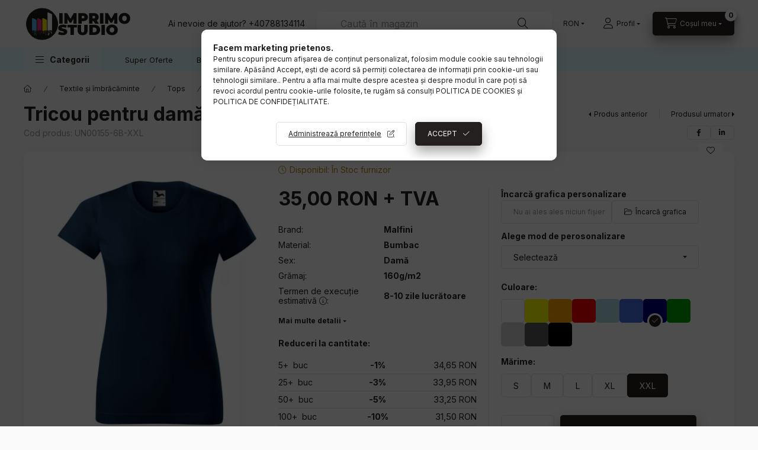

--- FILE ---
content_type: text/html; charset=UTF-8
request_url: https://www.imprimostudio.ro/Tricou-pentru-dama-Basic-albastru-marin-XXL
body_size: 31538
content:
<!DOCTYPE html>
<html lang="ro">
    <head>
        <meta charset="utf-8">
<meta name="description" content="Pix Edd negru din aluminiu reciclat, cu funcție touch, design elegant și eco, ideal pentru personalizare și cadouri corporate.">
<meta name="robots" content="index, follow">
<meta http-equiv="X-UA-Compatible" content="IE=Edge">
<meta property="og:site_name" content="Imprimo Studio" />
<meta property="og:title" content="Tricou pentru damă - Basic, Albastru marin ǀ Tricouri ǀ Impr">
<meta property="og:description" content="Pix Edd negru din aluminiu reciclat, cu funcție touch, design elegant și eco, ideal pentru personalizare și cadouri corporate.">
<meta property="og:type" content="product">
<meta property="og:url" content="https://www.imprimostudio.ro/Tricou-pentru-dama-Basic-albastru-marin-XXL">
<meta property="og:image" content="https://www.imprimostudio.ro/img/59349/UN00155-6B/UN00155-6B.webp">
<meta name="google-site-verification" content="_2av6k51X9EEL77alHjOL_pZjEaJ5BQv86TiMIT8wnQ">
<meta name="mobile-web-app-capable" content="yes">
<meta name="apple-mobile-web-app-capable" content="yes">
<meta name="MobileOptimized" content="320">
<meta name="HandheldFriendly" content="true">

<title>Tricou pentru damă - Basic, Albastru marin ǀ Tricouri ǀ Impr</title>


<script>
var service_type="shop";
var shop_url_main="https://www.imprimostudio.ro";
var actual_lang="ro";
var money_len="2";
var money_thousend=" ";
var money_dec=",";
var shop_id=59349;
var unas_design_url="https:"+"/"+"/"+"www.imprimostudio.ro"+"/"+"!common_design"+"/"+"custom"+"/"+"gift.unas.hu"+"/";
var unas_design_code='0';
var unas_base_design_code='2400';
var unas_design_ver=4;
var unas_design_subver=3;
var unas_shop_url='https://www.imprimostudio.ro';
var responsive="yes";
var price_nullcut_disable=1;
var config_plus=new Array();
config_plus['product_tooltip']=1;
config_plus['cart_fly_id']="cart-box__fly-to-desktop";
config_plus['cart_redirect']=1;
config_plus['cart_refresh_force']="1";
config_plus['money_type']='RON';
config_plus['money_type_display']='RON';
config_plus['accessible_design']=true;
var lang_text=new Array();

var UNAS = UNAS || {};
UNAS.shop={"base_url":'https://www.imprimostudio.ro',"domain":'www.imprimostudio.ro',"username":'gift.unas.hu',"id":59349,"lang":'ro',"currency_type":'RON',"currency_code":'RON',"currency_rate":'1',"currency_length":2,"base_currency_length":2,"canonical_url":'https://www.imprimostudio.ro/Tricou-pentru-dama-Basic-portocaliu-S'};
UNAS.design={"code":'0',"page":'product_details'};
UNAS.api_auth="e8ed569a7160223b03c1bb078d506cff";
UNAS.customer={"email":'',"id":0,"group_id":0,"without_registration":0};
UNAS.shop["category_id"]="996730";
UNAS.shop["sku"]="UN00155-6B-XXL";
UNAS.shop["product_id"]="684552659";
UNAS.shop["only_private_customer_can_purchase"] = false;
 

UNAS.text = {
    "button_overlay_close": `Inchide`,
    "popup_window": `Fereastra pop-up`,
    "list": `lista`,
    "updating_in_progress": `Actualizare în curs`,
    "updated": `actualizat`,
    "is_opened": `deschis`,
    "is_closed": `Inchis`,
    "deleted": `șters`,
    "consent_granted": `consimtamant acordat`,
    "consent_rejected": `consimtamant respins`,
    "field_is_incorrect": `Camp nevalid`,
    "error_title": `Eroare!`,
    "product_variants": `variante de produs`,
    "product_added_to_cart": `Produsul a fost adaugat in coș`,
    "product_added_to_cart_with_qty_problem": `Doar [qty_added_to_cart] [qty_unit] din produs a fost adaugat in cos`,
    "product_removed_from_cart": `Produs eliminat din cos`,
    "reg_title_name": `Nume`,
    "reg_title_company_name": `Numele companiei`,
    "number_of_items_in_cart": `Numar de articole in cos`,
    "cart_is_empty": `Nu ai niciun pridus în coș`,
    "cart_updated": `Cos actualizat`
};


UNAS.text["delete_from_compare"]= `Elimina din comparatie`;
UNAS.text["comparison"]= `Compară`;

UNAS.text["delete_from_favourites"]= `Elimina din favorite`;
UNAS.text["add_to_favourites"]= `Adaugă la favorite`;






window.lazySizesConfig=window.lazySizesConfig || {};
window.lazySizesConfig.loadMode=1;
window.lazySizesConfig.loadHidden=false;

window.dataLayer = window.dataLayer || [];
function gtag(){dataLayer.push(arguments)};
gtag('js', new Date());
</script>

<script src="https://www.imprimostudio.ro/!common_packages/jquery/jquery-3.2.1.js?mod_time=1759314983"></script>
<script src="https://www.imprimostudio.ro/!common_packages/jquery/plugins/migrate/migrate.js?mod_time=1759314984"></script>
<script src="https://www.imprimostudio.ro/!common_packages/jquery/plugins/autocomplete/autocomplete.js?mod_time=1759314983"></script>
<script src="https://www.imprimostudio.ro/!common_packages/jquery/plugins/tools/overlay/overlay.js?mod_time=1759314984"></script>
<script src="https://www.imprimostudio.ro/!common_packages/jquery/plugins/tools/toolbox/toolbox.expose.js?mod_time=1759314984"></script>
<script src="https://www.imprimostudio.ro/!common_packages/jquery/plugins/lazysizes/lazysizes.min.js?mod_time=1759314984"></script>
<script src="https://www.imprimostudio.ro/!common_packages/jquery/plugins/lazysizes/plugins/bgset/ls.bgset.min.js?mod_time=1759314984"></script>
<script src="https://www.imprimostudio.ro/!common_packages/jquery/own/shop_common/exploded/common.js?mod_time=1764233415"></script>
<script src="https://www.imprimostudio.ro/!common_packages/jquery/own/shop_common/exploded/common_overlay.js?mod_time=1759314983"></script>
<script src="https://www.imprimostudio.ro/!common_packages/jquery/own/shop_common/exploded/common_shop_popup.js?mod_time=1759314983"></script>
<script src="https://www.imprimostudio.ro/!common_packages/jquery/own/shop_common/exploded/function_accessibility_focus.js?mod_time=1759314983"></script>
<script src="https://www.imprimostudio.ro/!common_packages/jquery/own/shop_common/exploded/page_product_details.js?mod_time=1759314983"></script>
<script src="https://www.imprimostudio.ro/!common_packages/jquery/own/shop_common/exploded/function_favourites.js?mod_time=1759314983"></script>
<script src="https://www.imprimostudio.ro/!common_packages/jquery/own/shop_common/exploded/function_compare.js?mod_time=1759314983"></script>
<script src="https://www.imprimostudio.ro/!common_packages/jquery/own/shop_common/exploded/function_recommend.js?mod_time=1759314983"></script>
<script src="https://www.imprimostudio.ro/!common_packages/jquery/own/shop_common/exploded/function_product_print.js?mod_time=1759314983"></script>
<script src="https://www.imprimostudio.ro/!common_packages/jquery/own/shop_common/exploded/function_product_subscription.js?mod_time=1759314983"></script>
<script src="https://www.imprimostudio.ro/!common_packages/jquery/own/shop_common/exploded/function_vote.js?mod_time=1759314983"></script>
<script src="https://www.imprimostudio.ro/!common_packages/jquery/own/shop_common/exploded/function_accessibility_status.js?mod_time=1764233415"></script>
<script src="https://www.imprimostudio.ro/!common_packages/jquery/plugins/hoverintent/hoverintent.js?mod_time=1759314984"></script>
<script src="https://www.imprimostudio.ro/!common_packages/jquery/own/shop_tooltip/shop_tooltip.js?mod_time=1759314983"></script>
<script src="https://www.imprimostudio.ro/!common_design/base/002400/main.js?mod_time=1764233415"></script>
<script src="https://www.imprimostudio.ro/!common_packages/jquery/plugins/flickity/v3/flickity.pkgd.min.js?mod_time=1759314984"></script>
<script src="https://www.imprimostudio.ro/!common_packages/jquery/plugins/toastr/toastr.min.js?mod_time=1759314984"></script>
<script src="https://www.imprimostudio.ro/!common_packages/jquery/plugins/tippy/popper-2.4.4.min.js?mod_time=1759314984"></script>
<script src="https://www.imprimostudio.ro/!common_packages/jquery/plugins/tippy/tippy-bundle.umd.min.js?mod_time=1759314984"></script>

<link href="https://www.imprimostudio.ro/temp/shop_59349_50da23a3e830be22792618a56263fd26.css?mod_time=1764417431" rel="stylesheet" type="text/css">

<link href="https://www.imprimostudio.ro/Tricou-pentru-dama-Basic-portocaliu-S" rel="canonical">
<link id="favicon-32x32" rel="icon" type="image/png" href="https://www.imprimostudio.ro/shop_ordered/59349/pic/Favicon.png" sizes="32x32">
<script>
        var google_consent=1;
    
        gtag('consent', 'default', {
           'ad_storage': 'denied',
           'ad_user_data': 'denied',
           'ad_personalization': 'denied',
           'analytics_storage': 'denied',
           'functionality_storage': 'denied',
           'personalization_storage': 'denied',
           'security_storage': 'granted'
        });

    
        gtag('consent', 'update', {
           'ad_storage': 'denied',
           'ad_user_data': 'denied',
           'ad_personalization': 'denied',
           'analytics_storage': 'denied',
           'functionality_storage': 'denied',
           'personalization_storage': 'denied',
           'security_storage': 'granted'
        });

        </script>
    <script async src="https://www.googletagmanager.com/gtag/js?id=G-VHV477RVJK"></script>    <script>
    gtag('config', 'G-VHV477RVJK');

        </script>
        <script>
    var google_analytics=1;

                gtag('event', 'view_item', {
              "currency": "RON",
              "value": '42.35',
              "items": [
                  {
                      "item_id": "UN00155-6B-XXL",
                      "item_name": "Tricou pentru damă - Basic, Albastru marin",
                      "item_category": "Textile și îmbrăcăminte/Tops/Tricouri",
                      "price": '42.35'
                  }
              ],
              'non_interaction': true
            });
               </script>
           <script>
        gtag('config', 'AW-10777819486',{'allow_enhanced_conversions':true});
                </script>
            <script>
        var google_ads=1;

                gtag('event','remarketing', {
            'ecomm_pagetype': 'product',
            'ecomm_prodid': ["UN00155-6B-XXL"],
            'ecomm_totalvalue': 42.35        });
            </script>
    <!-- MailerLite Universal -->
<script>
    (function(w,d,e,u,f,l,n){w[f]=w[f]||function(){(w[f].q=w[f].q||[])
    .push(arguments);},l=d.createElement(e),l.async=1,l.src=u,
    n=d.getElementsByTagName(e)[0],n.parentNode.insertBefore(l,n);})
    (window,document,'script','https://assets.mailerlite.com/js/universal.js','ml');
     ml('account', 'Imprimo Studio');
</script>
<!-- MailerLite Universal -->
<script src="https://static.klaviyo.com/onsite/js/klaviyo.js?company_id=XcWc4w"></script>
<script>!function(){if(!window.klaviyo){window._klOnsite=window._klOnsite||[];try{window.klaviyo=new Proxy({},{get:function(n,i){return"push"===i?function(){var n;(n=window._klOnsite).push.apply(n,arguments)}:function(){for(var n=arguments.length,o=new Array(n),w=0;w<n;w++)o[w]=arguments[w];var t="function"==typeof o[o.length-1]?o.pop():void 0,e=new Promise((function(n){window._klOnsite.push([i].concat(o,[function(i){t&&t(i),n(i)}]))}));return e}}})}catch(n){window.klaviyo=window.klaviyo||[],window.klaviyo.push=function(){var n;(n=window._klOnsite).push.apply(n,arguments)}}}}();</script>
<script>
       var item = {
          "ProductName":"Tricou pentru damă - Basic, Albastru marin",
          "ProductID":"UN00155-6B-XXL",
          "SKU":"UN00155-6B-XXL",
          "Categories":"Textile și îmbrăcăminte|Tops|Tricouri",
          "ImageURL":"https://www.imprimostudio.ro/img/59349/UN00155-6B/500x500/UN00155-6B.webp?time=1685531303",
          "URL":"https://www.imprimostudio.ro/Tricou-pentru-dama-Basic-albastru-marin-XXL",
          "Brand":"",
          "Price":"42.35",
          "CompareAtPrice":"42.35"
          };
        klaviyo.push(["track", "Viewed Product", item]);
</script>
<script>
      klaviyo.push(["trackViewedItem", {
          "Title":"Tricou pentru damă - Basic, Albastru marin",
          "ItemId":"UN00155-6B-XXL",
          "Categories":"Textile și îmbrăcăminte|Tops|Tricouri",
          "ImageUrl":"https://www.imprimostudio.ro/img/59349/UN00155-6B/500x500/UN00155-6B.webp?time=1685531303",
          "Url":"https://www.imprimostudio.ro/Tricou-pentru-dama-Basic-albastru-marin-XXL",
          "Metadata": {
              "Brand":"",
              "Price":"42.35",
              "CompareAtPrice":"42.35"
          }
       }]);
</script>

        <meta content="width=device-width, initial-scale=1.0" name="viewport" />
        <link rel="preconnect" href="https://fonts.gstatic.com">
        <link rel="preload" href="https://fonts.googleapis.com/css2?family=Inter:wght@400;700;900&display=swap" as="style" />
        <link rel="stylesheet" href="https://fonts.googleapis.com/css2?family=Inter:wght@400;700;900&display=swap" media="print" onload="this.media='all'">
        <noscript>
            <link rel="stylesheet" href="https://fonts.googleapis.com/css2?family=Inter:wght@400;700;900&display=swap" />
        </noscript>
        <link rel="preload" href="https://www.imprimostudio.ro/!common_design/own/fonts/2400/customicons/custom-icons.css" as="style">
        <link rel="stylesheet" href="https://www.imprimostudio.ro/!common_design/own/fonts/2400/customicons/custom-icons.css" media="print" onload="this.media='all'">
        <noscript>
            <link rel="stylesheet" href="https://www.imprimostudio.ro/!common_design/own/fonts/2400/customicons/custom-icons.css" />
        </noscript>
        
        
        
        
        

        
        
        
        <link rel="preload" fetchpriority="high"
      imagesizes="(max-width: 460.98px) 95.7vw,441px"
      imagesrcset="https://www.imprimostudio.ro/img/59349/UN00155-6B/500x500/UN00155-6B.webp?time=1685531303 441w"
      href="https://www.imprimostudio.ro/img/59349/UN00155-6B/500x500/UN00155-6B.webp?time=1685531303" as="image"
>
        
        
    </head>


                
                
    
    
    
    
    
    
    
    
    
    
                     
    
    
    
    
    <body class='design_ver4 design_subver1 design_subver2 design_subver3' id="ud_shop_artdet">
    
    <div id="image_to_cart" style="display:none; position:absolute; z-index:100000;"></div>
<div class="overlay_common overlay_warning" id="overlay_cart_add"></div>
<script>$(document).ready(function(){ overlay_init("cart_add",{"onBeforeLoad":false}); });</script>
<div id="overlay_login_outer"></div>	
	<script>
	$(document).ready(function(){
	    var login_redir_init="";

		$("#overlay_login_outer").overlay({
			onBeforeLoad: function() {
                var login_redir_temp=login_redir_init;
                if (login_redir_act!="") {
                    login_redir_temp=login_redir_act;
                    login_redir_act="";
                }

									$.ajax({
						type: "GET",
						async: true,
						url: "https://www.imprimostudio.ro/shop_ajax/ajax_popup_login.php",
						data: {
							shop_id:"59349",
							lang_master:"ro",
                            login_redir:login_redir_temp,
							explicit:"ok",
							get_ajax:"1"
						},
						success: function(data){
							$("#overlay_login_outer").html(data);
							if (unas_design_ver >= 5) $("#overlay_login_outer").modal('show');
							$('#overlay_login1 input[name=shop_pass_login]').keypress(function(e) {
								var code = e.keyCode ? e.keyCode : e.which;
								if(code.toString() == 13) {		
									document.form_login_overlay.submit();		
								}	
							});	
						}
					});
								},
			top: 50,
			mask: {
	color: "#000000",
	loadSpeed: 200,
	maskId: "exposeMaskOverlay",
	opacity: 0.7
},
			closeOnClick: (config_plus['overlay_close_on_click_forced'] === 1),
			onClose: function(event, overlayIndex) {
				$("#login_redir").val("");
			},
			load: false
		});
		
			});
	function overlay_login() {
		$(document).ready(function(){
			$("#overlay_login_outer").overlay().load();
		});
	}
	function overlay_login_remind() {
        if (unas_design_ver >= 5) {
            $("#overlay_remind").overlay().load();
        } else {
            $(document).ready(function () {
                $("#overlay_login_outer").overlay().close();
                setTimeout('$("#overlay_remind").overlay().load();', 250);
            });
        }
	}

    var login_redir_act="";
    function overlay_login_redir(redir) {
        login_redir_act=redir;
        $("#overlay_login_outer").overlay().load();
    }
	</script>  
	<div class="overlay_common overlay_info" id="overlay_remind"></div>
<script>$(document).ready(function(){ overlay_init("remind",[]); });</script>

	<script>
    	function overlay_login_error_remind() {
		$(document).ready(function(){
			load_login=0;
			$("#overlay_error").overlay().close();
			setTimeout('$("#overlay_remind").overlay().load();', 250);	
		});
	}
	</script>  
	<div class="overlay_common overlay_info" id="overlay_newsletter"></div>
<script>$(document).ready(function(){ overlay_init("newsletter",[]); });</script>

<script>
function overlay_newsletter() {
    $(document).ready(function(){
        $("#overlay_newsletter").overlay().load();
    });
}
</script>
<div class="overlay_common overlay_info" id="overlay_product_subscription"></div>
<script>$(document).ready(function(){ overlay_init("product_subscription",[]); });</script>
<div class="overlay_common overlay_error" id="overlay_script"></div>
<script>$(document).ready(function(){ overlay_init("script",[]); });</script>
    <script>
    $(document).ready(function() {
        $.ajax({
            type: "GET",
            url: "https://www.imprimostudio.ro/shop_ajax/ajax_stat.php",
            data: {master_shop_id:"59349",get_ajax:"1"}
        });
    });
    </script>
    

    
    <div id="container" class="page_shop_artdet_UN00155_6B_XXL readmore-v2
js-ajax-filter-box-checking filter-not-exists filter-box-in-sidebar nav-position-bottom header-will-fixed fixed-cart-on-artdet">
                
                        <header class="header header--mobile py-3 px-4 d-flex justify-content-center d-sm-none position-relative has-tel">
                <div id="header_logo_img2" class="js-element header_logo logo" data-element-name="header_logo">
        <div class="header_logo-img-container">
            <div class="header_logo-img-wrapper">
                                                <a class="has-img" href="https://www.imprimostudio.ro/">                    <picture>
                                                <source srcset="https://www.imprimostudio.ro/!common_design/custom/gift.unas.hu/element/layout_ro_header_logo-400x120_1_default.png?time=1682422329 1x, https://www.imprimostudio.ro/!common_design/custom/gift.unas.hu/element/layout_ro_header_logo-400x120_1_default_retina.png?time=1682422329 2x" />
                        <img                              width="184" height="57"
                                                          src="https://www.imprimostudio.ro/!common_design/custom/gift.unas.hu/element/layout_ro_header_logo-400x120_1_default.png?time=1682422329"                             
                             alt="Imprimo Studio                        "/>
                    </picture>
                    </a>                                        </div>
        </div>
    </div>

                        <div class="js-element header_text_section_2 d-sm-none" data-element-name="header_text_section_2">
            <div class="header_text_section_2-slide slide-1"><p>Ai nevoie de ajutor? +40788134114</p></div>
    </div>

        
        </header>
        <header id="header--desktop" class="header header--desktop d-none d-sm-block js-header js-header-fixed">
            <div class="header-inner js-header-inner">
                <div class="header__top">
                    <div class="container">
                        <div class="header__top-inner">
                            <div class="row no-gutters gutters-md-10 justify-content-center align-items-center">
                                <div class="header__top-left col col-xl-auto">
                                    <div class="header__left-inner d-flex align-items-center">
                                                                                <div class="nav-link--products-placeholder-on-fixed-header burger btn">
                                            <span class="burger__lines">
                                                <span class="burger__line"></span>
                                                <span class="burger__line"></span>
                                                <span class="burger__line"></span>
                                            </span>
                                            <span class="burger__text dropdown__btn-text">
                                                Categorii
                                            </span>
                                        </div>
                                        <button type="button" class="hamburger-box__dropdown-btn burger btn dropdown__btn d-lg-none" id="hamburger-box__dropdown-btn2"
                                                aria-label="Categorii" aria-haspopup="dialog" aria-expanded="false" aria-controls="hamburger-box__dropdown"
                                                data-btn-for="#hamburger-box__dropdown"
                                        >
                                            <span class="burger__lines">
                                              <span class="burger__line"></span>
                                              <span class="burger__line"></span>
                                              <span class="burger__line"></span>
                                            </span>
                                            <span class="burger__text dropdown__btn-text">
                                              Categorii
                                            </span>
                                        </button>
                                                                                    <div id="header_logo_img" class="js-element header_logo logo" data-element-name="header_logo">
        <div class="header_logo-img-container">
            <div class="header_logo-img-wrapper">
                                                <a class="has-img" href="https://www.imprimostudio.ro/">                    <picture>
                                                <source srcset="https://www.imprimostudio.ro/!common_design/custom/gift.unas.hu/element/layout_ro_header_logo-400x120_1_default.png?time=1682422329 1x, https://www.imprimostudio.ro/!common_design/custom/gift.unas.hu/element/layout_ro_header_logo-400x120_1_default_retina.png?time=1682422329 2x" />
                        <img                              width="184" height="57"
                                                          src="https://www.imprimostudio.ro/!common_design/custom/gift.unas.hu/element/layout_ro_header_logo-400x120_1_default.png?time=1682422329"                             
                             alt="Imprimo Studio                        "/>
                    </picture>
                    </a>                                        </div>
        </div>
    </div>

                                        <div class="js-element header_text_section_2" data-element-name="header_text_section_2">
            <div class="header_text_section_2-slide slide-1"><p>Ai nevoie de ajutor? +40788134114</p></div>
    </div>

                                    </div>
                                </div>
                                <div class="header__top-right col-auto col-xl d-flex justify-content-end align-items-center">
                                    <button class="search-box__dropdown-btn btn dropdown__btn d-xl-none" id="#search-box__dropdown-btn2"
                                            aria-label="Caută în magazin" aria-haspopup="dialog" aria-expanded="false" aria-controls="search-box__dropdown2"
                                            type="button" data-btn-for="#search-box__dropdown2"
                                    >
                                        <span class="search-box__dropdown-btn-icon dropdown__btn-icon icon--search"></span>
                                        <span class="search-box__text dropdown__btn-text">Cautare</span>
                                    </button>
                                    <div class="search-box__dropdown dropdown__content dropdown__content-till-lg" id="search-box__dropdown2" data-content-for="#search-box__dropdown-btn2" data-content-direction="full">
                                        <span class="dropdown__caret"></span>
                                        <button class="dropdown__btn-close search-box__dropdown__btn-close btn btn-close" type="button" aria-label="Inchide"></button>
                                        <div class="dropdown__content-inner search-box__inner position-relative js-search browser-is-chrome"
     id="box_search_content2">
    <form name="form_include_search2" id="form_include_search2" action="https://www.imprimostudio.ro/shop_search.php" method="get">
    <div class="search-box__form-inner d-flex flex-column">
        <div class="form-group box-search-group mb-0 js-search-smart-insert-after-here">
            <input data-stay-visible-breakpoint="1280" id="box_search_input2" class="search-box__input ac_input js-search-input form-control"
                   name="search" pattern=".{3,100}" aria-label="Caută în magazin" title="Introduceti un termen de cautare mai lung."
                   placeholder="Caută în magazin" type="search" maxlength="100" autocomplete="off" required                   role="combobox" aria-autocomplete="list" aria-expanded="false"
                                      aria-controls="autocomplete-categories autocomplete-products"
                               >
            <div class="search-box__search-btn-outer input-group-append" title="Cautare">
                <button class="btn search-box__search-btn" aria-label="Cautare">
                    <span class="search-box__search-btn-icon icon--search"></span>
                </button>
            </div>
            <div class="search__loading">
                <div class="loading-spinner--small"></div>
            </div>
        </div>
        <div class="ac_results2">
            <span class="ac_result__caret"></span>
        </div>
    </div>
    </form>
</div>

                                    </div>
                                                                        <div class="lang-and-money__wrapper align-self-center d-none d-lg-flex">
                                                
        <div class="currency-box-mobile">
    <form action="https://www.imprimostudio.ro/shop_moneychange.php" name="form_moneychange" method="post"><input name="file_back" type="hidden" value="/Tricou-pentru-dama-Basic-albastru-marin-XXL">
    <div class="currency-select-group form-group form-select-group form-select-group-sm mb-0">
        <select class="form-control form-control-sm border-0 money-select" aria-label="Schimba moneda" name="session_money_select" id="session_money_select" onchange="document.form_moneychange.submit();">
            <option value="-1" selected="selected">RON</option>
                        <option value="0">EUR</option>
                    </select>
    </div>
    </form>
</div>


    
                                    </div>
                                    <button class="lang-and-money__dropdown-btn btn dropdown__btn d-lg-none"
                                            aria-label="Schimba limba si moneda" aria-haspopup="dialog" aria-expanded="false" aria-controls="lang-and-money__dropdown"
                                            type="button" data-btn-for="#lang-and-money__dropdown"
                                    >
                                        <span class="lang-and-money__dropdown-btn-icon dropdown__btn-icon icon--globe"></span>
                                    </button>
                                                                                <button class="profile__dropdown-btn js-profile-btn btn dropdown__btn" id="profile__dropdown-btn2" type="button"
            data-orders="https://www.imprimostudio.ro/shop_order_track.php" data-btn-for="#profile__dropdown"
            aria-label="Profil" aria-haspopup="dialog" aria-expanded="false" aria-controls="profile__dropdown"
    >
        <span class="profile__dropdown-btn-icon dropdown__btn-icon icon--user"></span>
        <span class="profile__text dropdown__btn-text">Profil</span>
            </button>
    
    
                                    <button id="cart-box__fly-to-desktop" class="cart-box__dropdown-btn btn dropdown__btn js-cart-box-loaded-by-ajax"
                                            aria-label="Vezi detalii coș" aria-describedby="box_cart_content" aria-haspopup="dialog" aria-expanded="false" aria-controls="cart-box__dropdown"
                                            type="button" data-btn-for="#cart-box__dropdown"                                    >
                                        <span class="cart-box__dropdown-btn-icon dropdown__btn-icon icon--cart"></span>
                                        <span class="cart-box__text dropdown__btn-text">Coșul meu </span>
                                        <span class="bubble cart-box__bubble">-</span>
                                    </button>
                                </div>
                            </div>
                        </div>
                    </div>
                </div>
                                <div class="header__bottom">
                    <div class="container">
                        <nav class="navbar d-none d-lg-flex navbar-expand navbar-light align-items-stretch">
                                                        <ul id="nav--cat" class="nav nav--cat js-navbar-nav">
                                <li class="nav-item dropdown nav--main nav-item--products">
                                    <a class="nav-link nav-link--products burger d-lg-flex" href="#" onclick="event.preventDefault();" role="button" data-text="Categorii" data-toggle="dropdown"
                                       aria-label="Categorii" aria-haspopup="dialog" aria-controls="dropdown-cat"
                                        aria-expanded="false"                                    >
                                        <span class="burger__lines">
                                            <span class="burger__line"></span>
                                            <span class="burger__line"></span>
                                            <span class="burger__line"></span>
                                        </span>
                                        <span class="burger__text dropdown__btn-text">
                                            Categorii
                                        </span>
                                    </a>
                                    <div id="dropdown-cat" class="dropdown-menu d-none d-block clearfix dropdown--cat with-avoid-breaking-megasubmenu dropdown--level-0">
                                                    <ul class="nav-list--0" aria-label="Categorii">
            <li id="nav-item-367693" class="nav-item dropdown js-nav-item-367693">
                        <a class="nav-link"
               aria-label="Instrumente de scris categorie"
                href="#" role="button" data-toggle="dropdown" aria-haspopup="true" aria-expanded="false" onclick="handleSub('367693','https://www.imprimostudio.ro/shop_ajax/ajax_box_cat.php?get_ajax=1&type=layout&change_lang=ro&level=1&key=367693&box_var_name=shop_cat&box_var_layout_cache=1&box_var_expand_cache=yes&box_var_expand_cache_name=desktop&box_var_layout_level0=0&box_var_layout_level1=1&box_var_layout=2&box_var_ajax=1&box_var_section=content&box_var_highlight=yes&box_var_type=expand&box_var_div=no');return false;"            >
                                            <span class="nav-link__text">
                    Instrumente de scris                </span>
            </a>
                        <div class="megasubmenu dropdown-menu">
                <div class="megasubmenu__sticky-content">
                    <div class="loading-spinner"></div>
                </div>
                            </div>
                    </li>
            <li id="nav-item-586058" class="nav-item dropdown js-nav-item-586058">
                        <a class="nav-link"
               aria-label="Office categorie"
                href="#" role="button" data-toggle="dropdown" aria-haspopup="true" aria-expanded="false" onclick="handleSub('586058','https://www.imprimostudio.ro/shop_ajax/ajax_box_cat.php?get_ajax=1&type=layout&change_lang=ro&level=1&key=586058&box_var_name=shop_cat&box_var_layout_cache=1&box_var_expand_cache=yes&box_var_expand_cache_name=desktop&box_var_layout_level0=0&box_var_layout_level1=1&box_var_layout=2&box_var_ajax=1&box_var_section=content&box_var_highlight=yes&box_var_type=expand&box_var_div=no');return false;"            >
                                            <span class="nav-link__text">
                    Office                </span>
            </a>
                        <div class="megasubmenu dropdown-menu">
                <div class="megasubmenu__sticky-content">
                    <div class="loading-spinner"></div>
                </div>
                            </div>
                    </li>
            <li id="nav-item-599876" class="nav-item dropdown js-nav-item-599876">
                        <a class="nav-link"
               aria-label="Textile și îmbrăcăminte categorie"
                href="#" role="button" data-toggle="dropdown" aria-haspopup="true" aria-expanded="false" onclick="handleSub('599876','https://www.imprimostudio.ro/shop_ajax/ajax_box_cat.php?get_ajax=1&type=layout&change_lang=ro&level=1&key=599876&box_var_name=shop_cat&box_var_layout_cache=1&box_var_expand_cache=yes&box_var_expand_cache_name=desktop&box_var_layout_level0=0&box_var_layout_level1=1&box_var_layout=2&box_var_ajax=1&box_var_section=content&box_var_highlight=yes&box_var_type=expand&box_var_div=no');return false;"            >
                                            <span class="nav-link__text">
                    Textile și îmbrăcăminte                </span>
            </a>
                        <div class="megasubmenu dropdown-menu">
                <div class="megasubmenu__sticky-content">
                    <div class="loading-spinner"></div>
                </div>
                            </div>
                    </li>
            <li id="nav-item-392201" class="nav-item dropdown js-nav-item-392201">
                        <a class="nav-link"
               aria-label="Tehnologie și accesorii categorie"
                href="#" role="button" data-toggle="dropdown" aria-haspopup="true" aria-expanded="false" onclick="handleSub('392201','https://www.imprimostudio.ro/shop_ajax/ajax_box_cat.php?get_ajax=1&type=layout&change_lang=ro&level=1&key=392201&box_var_name=shop_cat&box_var_layout_cache=1&box_var_expand_cache=yes&box_var_expand_cache_name=desktop&box_var_layout_level0=0&box_var_layout_level1=1&box_var_layout=2&box_var_ajax=1&box_var_section=content&box_var_highlight=yes&box_var_type=expand&box_var_div=no');return false;"            >
                                            <span class="nav-link__text">
                    Tehnologie și accesorii                </span>
            </a>
                        <div class="megasubmenu dropdown-menu">
                <div class="megasubmenu__sticky-content">
                    <div class="loading-spinner"></div>
                </div>
                            </div>
                    </li>
            <li id="nav-item-775795" class="nav-item dropdown js-nav-item-775795">
                        <a class="nav-link"
               aria-label="Lifestyle și Outdoor categorie"
                href="#" role="button" data-toggle="dropdown" aria-haspopup="true" aria-expanded="false" onclick="handleSub('775795','https://www.imprimostudio.ro/shop_ajax/ajax_box_cat.php?get_ajax=1&type=layout&change_lang=ro&level=1&key=775795&box_var_name=shop_cat&box_var_layout_cache=1&box_var_expand_cache=yes&box_var_expand_cache_name=desktop&box_var_layout_level0=0&box_var_layout_level1=1&box_var_layout=2&box_var_ajax=1&box_var_section=content&box_var_highlight=yes&box_var_type=expand&box_var_div=no');return false;"            >
                                            <span class="nav-link__text">
                    Lifestyle și Outdoor                </span>
            </a>
                        <div class="megasubmenu dropdown-menu">
                <div class="megasubmenu__sticky-content">
                    <div class="loading-spinner"></div>
                </div>
                            </div>
                    </li>
            <li id="nav-item-905432" class="nav-item dropdown js-nav-item-905432">
                        <a class="nav-link"
               aria-label="Casă și bucătărie categorie"
                href="#" role="button" data-toggle="dropdown" aria-haspopup="true" aria-expanded="false" onclick="handleSub('905432','https://www.imprimostudio.ro/shop_ajax/ajax_box_cat.php?get_ajax=1&type=layout&change_lang=ro&level=1&key=905432&box_var_name=shop_cat&box_var_layout_cache=1&box_var_expand_cache=yes&box_var_expand_cache_name=desktop&box_var_layout_level0=0&box_var_layout_level1=1&box_var_layout=2&box_var_ajax=1&box_var_section=content&box_var_highlight=yes&box_var_type=expand&box_var_div=no');return false;"            >
                                            <span class="nav-link__text">
                    Casă și bucătărie                </span>
            </a>
                        <div class="megasubmenu dropdown-menu">
                <div class="megasubmenu__sticky-content">
                    <div class="loading-spinner"></div>
                </div>
                            </div>
                    </li>
        </ul>

    
                                    </div>
                                </li>
                            </ul>
                                                                                                                    
    <ul aria-label="Elemente de meniu" id="nav--menu" class="nav nav--menu js-navbar-nav">
                <li class="nav-item nav--main js-nav-item-132723">
                        <a class="nav-link" href="https://www.imprimostudio.ro/super_oferte">
                            Super Oferte
            </a>
                    </li>
                <li class="nav-item nav--main js-nav-item-542412">
                        <a class="nav-link" href="https://www.imprimostudio.ro/best_seller">
                            Best Seller
            </a>
                    </li>
            </ul>

    
                                                    </nav>
                        <script>
    let addOverflowHidden = function() {
        $('.hamburger-box__dropdown-inner').addClass('overflow-hidden');
    }
    function scrollToBreadcrumb() {
        scrollToElement({ element: '.nav-list-breadcrumb', offset: getVisibleDistanceTillHeaderBottom(), scrollIn: '.hamburger-box__dropdown-inner', container: '.hamburger-box__dropdown-inner', duration: 0, callback: addOverflowHidden });
    }

    function setHamburgerBoxHeight(height) {
        $('.hamburger-box__dropdown').css('height', height + 80);
    }

    let mobileMenuScrollData = [];

    function handleSub2(thisOpenBtn, id, ajaxUrl) {
        let navItem = $('#nav-item-'+id+'--m');
        let openBtn = $(thisOpenBtn);
        let $thisScrollableNavList = navItem.closest('.nav-list-mobile');
        let thisNavListLevel = $thisScrollableNavList.data("level");

        if ( thisNavListLevel == 0 ) {
            $thisScrollableNavList = navItem.closest('.hamburger-box__dropdown-inner');
        }
        mobileMenuScrollData["level_" + thisNavListLevel + "_position"] = $thisScrollableNavList.scrollTop();
        mobileMenuScrollData["level_" + thisNavListLevel + "_element"] = $thisScrollableNavList;

        if (!navItem.hasClass('ajax-loading')) {
            if (catSubOpen2(openBtn, navItem)) {
                if (ajaxUrl) {
                    if (!navItem.hasClass('ajax-loaded')) {
                        catSubLoad2(navItem, ajaxUrl);
                    } else {
                        scrollToBreadcrumb();
                    }
                } else {
                    scrollToBreadcrumb();
                }
            }
        }
    }
    function catSubOpen2(openBtn,navItem) {
        let thisSubMenu = navItem.find('.nav-list-menu--sub').first();
        let thisParentMenu = navItem.closest('.nav-list-menu');
        thisParentMenu.addClass('hidden');

        if (navItem.hasClass('show')) {
            openBtn.attr('aria-expanded','false');
            navItem.removeClass('show');
            thisSubMenu.removeClass('show');
        } else {
            openBtn.attr('aria-expanded','true');
            navItem.addClass('show');
            thisSubMenu.addClass('show');
            if (window.matchMedia('(min-width: 576px) and (max-width: 1259.8px )').matches) {
                let thisSubMenuHeight = thisSubMenu.outerHeight();
                if (thisSubMenuHeight > 0) {
                    setHamburgerBoxHeight(thisSubMenuHeight);
                }
            }
        }
        return true;
    }
    function catSubLoad2(navItem, ajaxUrl){
        let thisSubMenu = $('.nav-list-menu--sub', navItem);
        $.ajax({
            type: 'GET',
            url: ajaxUrl,
            beforeSend: function(){
                navItem.addClass('ajax-loading');
                setTimeout(function (){
                    if (!navItem.hasClass('ajax-loaded')) {
                        navItem.addClass('ajax-loader');
                        thisSubMenu.addClass('loading');
                    }
                }, 150);
            },
            success:function(data){
                thisSubMenu.html(data);
                $(document).trigger("ajaxCatSubLoaded");

                let thisParentMenu = navItem.closest('.nav-list-menu');
                let thisParentBreadcrumb = thisParentMenu.find('> .nav-list-breadcrumb');

                /* ha már van a szülőnek breadcrumbja, akkor azt hozzáfűzzük a gyerekhez betöltéskor */
                if (thisParentBreadcrumb.length > 0) {
                    let thisParentLink = thisParentBreadcrumb.find('.nav-list-parent-link').clone();
                    let thisSubMenuParentLink = thisSubMenu.find('.nav-list-parent-link');
                    thisParentLink.insertBefore(thisSubMenuParentLink);
                }

                navItem.removeClass('ajax-loading ajax-loader').addClass('ajax-loaded');
                thisSubMenu.removeClass('loading');
                if (window.matchMedia('(min-width: 576px) and (max-width: 1259.8px )').matches) {
                    let thisSubMenuHeight = thisSubMenu.outerHeight();
                    setHamburgerBoxHeight(thisSubMenuHeight);
                }
                scrollToBreadcrumb();
            }
        });
    }
    function catBack(thisBtn) {
        let thisCatLevel = $(thisBtn).closest('.nav-list-menu--sub');
        let thisParentItem = $(thisBtn).closest('.nav-item.show');
        let thisParentMenu = thisParentItem.closest('.nav-list-menu');

        if ( $(thisBtn).data("belongs-to-level") == 0 ) {
            mobileMenuScrollData["level_0_element"].animate({ scrollTop: mobileMenuScrollData["level_0_position"] }, 0, function() {});
        }

        if (window.matchMedia('(min-width: 576px) and (max-width: 1259.8px )').matches) {
            let thisParentMenuHeight = 0;
            if ( thisParentItem.parent('ul').hasClass('nav-list-mobile--0') ) {
                let sumHeight = 0;
                $( thisParentItem.closest('.hamburger-box__dropdown-nav-lists-wrapper').children() ).each(function() {
                    sumHeight+= $(this).outerHeight(true);
                });
                thisParentMenuHeight = sumHeight;
            } else {
                thisParentMenuHeight = thisParentMenu.outerHeight();
            }
            setHamburgerBoxHeight(thisParentMenuHeight);
        }
        if ( thisParentItem.parent('ul').hasClass('nav-list-mobile--0') ) {
            $('.hamburger-box__dropdown-inner').removeClass('overflow-hidden');
        }
        thisParentMenu.removeClass('hidden');
        thisCatLevel.removeClass('show');
        thisParentItem.removeClass('show');
        thisParentItem.find('.nav-button').attr('aria-expanded','false');
        return true;
    }

    function handleSub($id, $ajaxUrl) {
        let $navItem = $('#nav-item-'+$id);

        if (!$navItem.hasClass('ajax-loading')) {
            if (catSubOpen($navItem)) {
                if (!$navItem.hasClass('ajax-loaded')) {
                    catSubLoad($id, $ajaxUrl);
                }
            }
        }
    }

    function catSubOpen($navItem) {
        handleCloseDropdowns();
        let thisNavLink = $navItem.find('> .nav-link');
        let thisNavItem = thisNavLink.parent();
        let thisNavbarNav = $('.js-navbar-nav');
        let thisDropdownMenu = thisNavItem.find('.dropdown-menu').first();

        /*remove is-opened class form the rest menus (cat+plus)*/
        thisNavbarNav.find('.show').not(thisNavItem).not('.nav-item--products').not('.dropdown--cat').removeClass('show');

        /* check handler exists */
        let existingHandler = thisNavItem.data('keydownHandler');

        /* is has, off it */
        if (existingHandler) {
            thisNavItem.off('keydown', existingHandler);
        }

        const focusExitHandler = function(e) {
            if (e.key === "Escape") {
                handleCloseDropdownCat(false,{
                    reason: 'escape',
                    element: thisNavItem,
                    handler: focusExitHandler
                });
            }
        }

        if (thisNavItem.hasClass('show')) {
            thisNavLink.attr('aria-expanded','false');
            thisNavItem.removeClass('show');
            thisDropdownMenu.removeClass('show');
            $('html').removeClass('cat-megasubmenu-opened');
            $('#dropdown-cat').removeClass('has-opened');

            thisNavItem.off('keydown', focusExitHandler);
        } else {
            thisNavLink.attr('aria-expanded','true');
            thisNavItem.addClass('show');
            thisDropdownMenu.addClass('show');
            $('#dropdown-cat').addClass('has-opened');
            $('html').addClass('cat-megasubmenu-opened');

            thisNavItem.on('keydown', focusExitHandler);
            thisNavItem.data('keydownHandler', focusExitHandler);
        }
        return true;
    }
    function catSubLoad($id, $ajaxUrl){
        const $navItem = $('#nav-item-'+$id);
        const $thisMegasubmenu = $(".megasubmenu", $navItem);
        const parentDropdownMenuHeight = $navItem.closest('.dropdown-menu').outerHeight();
        const $thisMegasubmenuStickyContent = $(".megasubmenu__sticky-content", $thisMegasubmenu);
        $thisMegasubmenuStickyContent.css('height', parentDropdownMenuHeight);

        $.ajax({
            type: 'GET',
            url: $ajaxUrl,
            beforeSend: function(){
                $navItem.addClass('ajax-loading');
                setTimeout(function (){
                    if (!$navItem.hasClass('ajax-loaded')) {
                        $navItem.addClass('ajax-loader');
                    }
                }, 150);
            },
            success:function(data){
                $thisMegasubmenuStickyContent.html(data);
                const $thisScrollContainer = $thisMegasubmenu.find('.megasubmenu__cats-col').first();

                $thisScrollContainer.on('wheel', function(e){
                    e.preventDefault();
                    $(this).scrollLeft($(this).scrollLeft() + e.originalEvent.deltaY);
                });

                $navItem.removeClass('ajax-loading ajax-loader').addClass('ajax-loaded');
                $(document).trigger("ajaxCatSubLoaded");
            }
        });
    }

    $(document).ready(function () {
        $('.nav--menu .dropdown').on('focusout',function(event) {
            let dropdown = this.querySelector('.dropdown-menu');

                        const toElement = event.relatedTarget;

                        if (!dropdown.contains(toElement)) {
                dropdown.parentElement.classList.remove('show');
                dropdown.classList.remove('show');
            }
                        if (!event.target.closest('.dropdown.nav--main').contains(toElement)) {
                handleCloseMenuDropdowns();
            }
        });
         /* KATTINTÁS */

        /* CAT and PLUS menu */
        $('.nav-item.dropdown.nav--main').on('click', '> .nav-link', function(e) {
            e.preventDefault();
            handleCloseDropdowns();

            let thisNavLink = $(this);
            let thisNavLinkLeft = thisNavLink.offset().left;
            let thisNavItem = thisNavLink.parent();
            let thisDropdownMenu = thisNavItem.find('.dropdown-menu').first();
            let thisNavbarNav = $('.js-navbar-nav');

            /* close dropdowns which is not "dropdown cat" always opened */
            thisNavbarNav.find('.show').not('.always-opened').not(thisNavItem).not('.dropdown--cat').removeClass('show');

            /* close cat dropdowns when click not to this link */
            if (!thisNavLink.hasClass('nav-link--products')) {
                handleCloseDropdownCat();
            }

            /* check handler exists */
            let existingHandler = thisNavItem.data('keydownHandler');

            /* is has, off it */
            if (existingHandler) {
                thisNavItem.off('keydown', existingHandler);
            }

            const focusExitHandler = function(e) {
                if (e.key === "Escape") {
                    handleCloseDropdownCat(false,{
                        reason: 'escape',
                        element: thisNavItem,
                        handler: focusExitHandler
                    });
                    handleCloseMenuDropdowns({
                        reason: 'escape',
                        element: thisNavItem,
                        handler: focusExitHandler
                    });
                }
            }

            if (thisNavItem.hasClass('show')) {
                if (thisNavLink.hasClass('nav-link--products') && thisNavItem.hasClass('always-opened')) {
                    $('html').toggleClass('products-dropdown-opened');
                    thisNavItem.toggleClass('force-show');
                    thisNavItem.on('keydown', focusExitHandler);
                    thisNavItem.data('keydownHandler', focusExitHandler);
                }
                if (thisNavLink.hasClass('nav-link--products') && !thisNavItem.hasClass('always-opened')) {
                    $('html').removeClass('products-dropdown-opened cat-megasubmenu-opened');
                    $('#dropdown-cat').removeClass('has-opened');
                    thisNavItem.off('keydown', focusExitHandler);
                }
                if (!thisNavItem.hasClass('always-opened')) {
                    thisNavLink.attr('aria-expanded', 'false');
                    thisNavItem.removeClass('show');
                    thisDropdownMenu.removeClass('show');
                    thisNavItem.off('keydown', focusExitHandler);
                }
            } else {
                if ($headerHeight) {
                    if ( thisNavLink.closest('.nav--menu').length > 0) {
                        thisDropdownMenu.css({
                            top: getVisibleDistanceTillHeaderBottom() + 'px',
                            left: thisNavLinkLeft + 'px'
                        });
                    }
                }
                if (thisNavLink.hasClass('nav-link--products')) {
                    $('html').addClass('products-dropdown-opened');
                }
                thisNavLink.attr('aria-expanded','true');
                thisNavItem.addClass('show');
                thisDropdownMenu.addClass('show');
                thisNavItem.on('keydown', focusExitHandler);
                thisNavItem.data('keydownHandler', focusExitHandler);
            }
        });

        /** PLUS MENU SUB **/
        $('.nav-item.dropdown > .dropdown-item').click(function (e) {
            e.preventDefault();
            handleCloseDropdowns();

            let thisNavLink = $(this);
            let thisNavItem = thisNavLink.parent();
            let thisDropdownMenu = thisNavItem.find('.dropdown-menu').first();

            if (thisNavItem.hasClass('show')) {
                thisNavLink.attr('aria-expanded','false');
                thisNavItem.removeClass('show');
                thisDropdownMenu.removeClass('show');
            } else {
                thisNavLink.attr('aria-expanded','true');
                thisNavItem.addClass('show');
                thisDropdownMenu.addClass('show');
            }
        });
            });
</script>                    </div>
                </div>
                            </div>
        </header>
        
                            
    
        
                            
                <main class="main">
            
            
                        
                                        
            
            



    
    
    
<div id="page_artdet_content" class="artdet artdet--type-1 js-validation">
            <div class="fixed-cart js-fixed-cart" id="artdet__fixed-cart">
        <div class="container">
            <div class="row gutters-5 gutters-md-10 row-gap-10 align-items-center py-2">
                                <div class="col-auto fixer-cart__img-col">
                    <img class="fixed-cart__img" width="40" height="40" src="https://www.imprimostudio.ro/img/59349/UN00155-6B/40x40/UN00155-6B.webp?time=1685531303" srcset="https://www.imprimostudio.ro/img/59349/UN00155-6B/80x80/UN00155-6B.webp?time=1685531303 2x" alt="Tricou pentru damă - Basic, Albastru marin" />
                </div>
                                <div class="col">
                    <div class="d-flex flex-column flex-md-row align-items-md-center">
                        <div class="fixed-cart__name line-clamp--1-12">Tricou pentru damă - Basic, Albastru marin
</div>
                                                <div class="fixed-cart__prices row no-gutters align-items-center ml-md-auto">
                            
                            <div class="col d-flex flex-wrap col-gap-5 align-items-baseline flex-md-column">
                                                                <span class="fixed-cart__price fixed-cart__price--base product-price--base">
                                    <span class="fixed-cart__price-base-value"><span class='price-net-format'><span id='price_net_netto_UN00155__unas__6B__unas__XXL' class='price_net_netto_UN00155__unas__6B__unas__XXL price-net'>35,00</span><span class='price-currency'> RON</span></span> + TVA</span>                                </span>
                                
                                                            </div>
                        </div>
                                            </div>
                </div>
                <div class="col-auto">
                    <button class="fixed-cart__btn btn icon--b-cart" type="button" aria-label="Adauga in cos"
                            title="Adauga in cos" onclick="$('.artdet__cart-btn').trigger('click');"  >
                        Adauga in cos
                    </button>
                </div>
            </div>
        </div>
    </div>
    <script>
                $(document).ready(function () {
            const $itemVisibilityCheck = $(".js-main-cart-btn");
            const $stickyCart = $(".js-fixed-cart");

            const cartObserver = new IntersectionObserver((entries, observer) => {
                entries.forEach(entry => {
                    if(entry.isIntersecting) {
                        $stickyCart.removeClass('is-visible');
                    } else {
                        $stickyCart.addClass('is-visible');
                    }
                });
            }, {});

            cartObserver.observe($itemVisibilityCheck[0]);

            $(window).on('scroll',function () {
                cartObserver.observe($itemVisibilityCheck[0]);
            });
        });
                    </script>
    
    <div class="artdet__breadcrumb">
        <div class="container">
            <nav id="breadcrumb" aria-label="fir de navigare">
                    <ol class="breadcrumb breadcrumb--mobile level-3">
            <li class="breadcrumb-item">
                                <a class="breadcrumb--home" href="https://www.imprimostudio.ro/sct/0/" aria-label="Categorie principala" title="Categorie principala"></a>
                            </li>
                                    
                                                                                                                                                                                                                        <li class="breadcrumb-item">
                <a href="https://www.imprimostudio.ro/tricouri">Tricouri</a>
            </li>
                    </ol>

        <ol class="breadcrumb breadcrumb--desktop level-3">
            <li class="breadcrumb-item">
                                <a class="breadcrumb--home" href="https://www.imprimostudio.ro/sct/0/" aria-label="Categorie principala" title="Categorie principala"></a>
                            </li>
                        <li class="breadcrumb-item">
                                <a href="https://www.imprimostudio.ro/textile-si-imbracaminte">Textile și îmbrăcăminte</a>
                            </li>
                        <li class="breadcrumb-item">
                                <a href="https://www.imprimostudio.ro/tops">Tops</a>
                            </li>
                        <li class="breadcrumb-item">
                                <a href="https://www.imprimostudio.ro/tricouri">Tricouri</a>
                            </li>
                    </ol>
        <script>
            function markActiveNavItems() {
                                                        $(".js-nav-item-599876").addClass("has-active");
                                                                            $(".js-nav-item-654847").addClass("has-active");
                                                                            $(".js-nav-item-996730").addClass("has-active");
                                                }
            $(document).ready(function(){
                markActiveNavItems();
            });
            $(document).on("ajaxCatSubLoaded",function(){
                markActiveNavItems();
            });
        </script>
    </nav>

        </div>
    </div>

    <script>
<!--
var lang_text_warning="Atentie!"
var lang_text_required_fields_missing="Va rugam sa completati toate campurile obligatorii!"
function formsubmit_artdet() {
   cart_add("UN00155__unas__6B__unas__XXL","",null,1)
}
$(document).ready(function(){
	select_base_price("UN00155__unas__6B__unas__XXL",1);
	egyeb_ar1_netto['UN00155__unas__6B__unas__XXL'][1]=0;
egyeb_ar1_brutto['UN00155__unas__6B__unas__XXL'][1]=0;
egyeb_ar1_orig_netto['UN00155__unas__6B__unas__XXL'][1]=0;
egyeb_ar1_orig_brutto['UN00155__unas__6B__unas__XXL'][1]=0;
egyeb_ar1_netto['UN00155__unas__6B__unas__XXL'][2]=10;
egyeb_ar1_brutto['UN00155__unas__6B__unas__XXL'][2]=10;
egyeb_ar1_orig_netto['UN00155__unas__6B__unas__XXL'][2]=10;
egyeb_ar1_orig_brutto['UN00155__unas__6B__unas__XXL'][2]=12.1;
egyeb_ar1_netto['UN00155__unas__6B__unas__XXL'][3]=15;
egyeb_ar1_brutto['UN00155__unas__6B__unas__XXL'][3]=15;
egyeb_ar1_orig_netto['UN00155__unas__6B__unas__XXL'][3]=15;
egyeb_ar1_orig_brutto['UN00155__unas__6B__unas__XXL'][3]=18.15;
egyeb_ar1_netto['UN00155__unas__6B__unas__XXL'][4]=15;
egyeb_ar1_brutto['UN00155__unas__6B__unas__XXL'][4]=15;
egyeb_ar1_orig_netto['UN00155__unas__6B__unas__XXL'][4]=15;
egyeb_ar1_orig_brutto['UN00155__unas__6B__unas__XXL'][4]=18.15;
egyeb_ar1_netto['UN00155__unas__6B__unas__XXL'][0]=0;
egyeb_ar1_brutto['UN00155__unas__6B__unas__XXL'][0]=0;
egyeb_ar1_orig_netto['UN00155__unas__6B__unas__XXL'][0]=0;
egyeb_ar1_orig_brutto['UN00155__unas__6B__unas__XXL'][0]=0;

	percent_kedv[0]=1;
percent_kedv[1]=3;
percent_kedv[2]=5;
percent_kedv[3]=10;
percent_kedv[4]=15;
percent_kedv[5]=20;

	$("#egyeb_list1_UN00155__unas__6B__unas__XXL").change(function () {
		change_egyeb("UN00155__unas__6B__unas__XXL");
	});
	$("#egyeb_list2_UN00155__unas__6B__unas__XXL").change(function () {
		change_egyeb("UN00155__unas__6B__unas__XXL");
	});
	$("#egyeb_list3_UN00155__unas__6B__unas__XXL").change(function () {
		change_egyeb("UN00155__unas__6B__unas__XXL");
	});
	change_egyeb("UN00155__unas__6B__unas__XXL");
});
// -->
</script>


    <form name="form_temp_artdet">


    <div class="artdet__name-outer mb-3 mb-xs-4">
        <div class="container">
            <div class="artdet__name-wrap mb-3 mb-lg-0">
                <div class="row align-items-center row-gap-5">
                                        <div class="col-lg-auto order-lg-2">
                        <div class="artdet__pagination d-flex">
                            <button class="artdet__pagination-btn artdet__pagination-prev btn btn-text" type="button" onclick="product_det_prevnext('https://www.imprimostudio.ro/Tricou-pentru-dama-Basic-albastru-marin-XXL','?cat=996730&sku=&action=prev_js')" title="Produs anterior">Produs anterior</button>
                            <button class="artdet__pagination-btn artdet__pagination-next btn btn-text" type="button" onclick="product_det_prevnext('https://www.imprimostudio.ro/Tricou-pentru-dama-Basic-albastru-marin-XXL','?cat=996730&sku=&action=next_js')" title="Produsul urmator">Produsul urmator</button>
                        </div>
                    </div>
                                        <div class="col order-lg-1 d-flex flex-wrap flex-md-nowrap align-items-center row-gap-5 col-gap-10">
                                                <h1 class="artdet__name mb-0" title="Tricou pentru damă - Basic, Albastru marin
">Tricou pentru damă - Basic, Albastru marin
</h1>
                    </div>
                </div>
            </div>
                        <div class="social-reviews-sku-wrap row gutters-10 align-items-center flex-wrap row-gap-5 mb-1">
                <div class="col">
                                                            <div class="artdet__sku d-flex flex-wrap text-muted">
                        <div class="artdet__sku-title">Cod produs:&nbsp;</div>
                        <div class="artdet__sku-value">UN00155-6B-XXL</div>
                    </div>
                                    </div>
                                <div class="col-xs-auto align-self-xs-start">
                     <div class="social-medias justify-content-start justify-content-xs-end">
                                                                                <button class="social-media social-media--facebook" type="button" aria-label="facebook" data-tippy="facebook" onclick='window.open("https://www.facebook.com/sharer.php?u=https%3A%2F%2Fwww.imprimostudio.ro%2FTricou-pentru-dama-Basic-albastru-marin-XXL")'></button>
                                                        <button class="social-media social-media--linkedin" type="button" aria-label="linkedin" data-tippy="linkedin" onclick='window.open("https://www.linkedin.com/shareArticle?mini=true&url=https%3A%2F%2Fwww.imprimostudio.ro%2FTricou-pentru-dama-Basic-albastru-marin-XXL")'></button>
                                                                                                </div>
                </div>
                            </div>
                    </div>
    </div>

    <div class="artdet__pic-data-wrap mb-3 mb-lg-5 js-product">
        <div class="container artdet__pic-data-container">
            <div class="artdet__pic-data">
                                <button type="button" class="product__func-btn favourites-btn icon--favo page_artdet_func_favourites_UN00155__unas__6B__unas__XXL page_artdet_func_favourites_outer_UN00155__unas__6B__unas__XXL
                    " onclick="add_to_favourites(&quot;&quot;,&quot;UN00155-6B-XXL&quot;,&quot;page_artdet_func_favourites&quot;,&quot;page_artdet_func_favourites_outer&quot;,&quot;684552659&quot;);" id="page_artdet_func_favourites"
                        aria-label="Adaugă la favorite" data-tippy="Adaugă la favorite"
                >
                </button>
                                <div class="d-flex flex-wrap artdet__pic-data-row col-gap-40">
                    <div class="artdet__img-data-left-col">
                        <div class="artdet__img-data-left">
                            <div class="artdet__img-inner has-image js-carousel-block">
                                
                                		                                <div class="artdet__alts-wrap position-relative">
                                    		                                    <div class="artdet__alts js-alts carousel overflow-hidden has-image" tabindex="0">
                                        <div class="carousel-cell artdet__alt-img-cell js-init-ps" data-loop-index="0">
                                            <img class="artdet__alt-img artdet__img--main" src="https://www.imprimostudio.ro/img/59349/UN00155-6B/500x500/UN00155-6B.webp?time=1685531303" alt="Tricou pentru damă - Basic, Albastru marin" title="Tricou pentru damă - Basic, Albastru marin" id="main_image"
                                                                                                data-original-width="617"
                                                data-original-height="700"
                                                        
                
                
                
                                                         data-phase="5" width="441" height="500"
                                    
                                                                                                                                                sizes="(max-width: 460.98px) 95.7vw,441px"                                                srcset="https://www.imprimostudio.ro/img/59349/UN00155-6B/500x500/UN00155-6B.webp?time=1685531303 441w"
                                            >
                                        </div>
                                                                                <div class="carousel-cell artdet__alt-img-cell js-init-ps" data-loop-index="1">
                                            <img class="artdet__alt-img artdet__img--alt"
                                                loading="lazy" sizes="auto" src="https://www.imprimostudio.ro/img/59349/UN00155-6B_altpic_1/500x500/UN00155-6B.webp?time=1685531303"
                                                alt="Tricou pentru damă - Basic, Albastru marin" title="Tricou pentru damă - Basic, Albastru marin"
                                                data-original-width="617"
                                                data-original-height="700"
                                                        
                
                
                
                                                         data-phase="5" width="441" height="500"
                                    srcset="https://www.imprimostudio.ro/img/59349/UN00155-6B_altpic_1/500x500/UN00155-6B.webp?time=1685531303 441w"
                                            >
                                        </div>
                                                                                <div class="carousel-cell artdet__alt-img-cell js-init-ps" data-loop-index="2">
                                            <img class="artdet__alt-img artdet__img--alt"
                                                loading="lazy" sizes="auto" src="https://www.imprimostudio.ro/img/59349/UN00155-6B_altpic_2/500x500/UN00155-6B.webp?time=1685531303"
                                                alt="Tricou pentru damă - Basic, Albastru marin" title="Tricou pentru damă - Basic, Albastru marin"
                                                data-original-width="617"
                                                data-original-height="700"
                                                        
                
                
                
                                                         data-phase="5" width="441" height="500"
                                    srcset="https://www.imprimostudio.ro/img/59349/UN00155-6B_altpic_2/500x500/UN00155-6B.webp?time=1685531303 441w"
                                            >
                                        </div>
                                                                            </div>

                                                                            
                                                                                                            </div>
                                		                            </div>


                                                        <div class="artdet__img-thumbs js-thumbs carousel">
                                <div class="carousel-cell artdet__img--thumb-outer">
                                    <div class="artdet__img--thumb-wrap">
                                        <img class="artdet__img--thumb-main" id="main_img_thumb" loading="lazy"
                                             src="https://www.imprimostudio.ro/img/59349/UN00155-6B/100x100/UN00155-6B.webp?time=1685531303"
                                                                                          srcset="https://www.imprimostudio.ro/img/59349/UN00155-6B/200x200/UN00155-6B.webp?time=1685531303 2x"
                                                                                          alt="Tricou pentru damă - Basic, Albastru marin" title="Tricou pentru damă - Basic, Albastru marin"
                                             data-original-width="617"
                                             data-original-height="700"
                                                     
                
                
                
                                                         data-phase="5" width="88" height="100"
                                    
                                        />
                                    </div>
                                </div>
                                                                <div class="carousel-cell artdet__img--thumb-outer">
                                    <div class="artdet__img--thumb-wrap">
                                        <img class="artdet__img--thumb" loading="lazy"
                                             src="https://www.imprimostudio.ro/img/59349/UN00155-6B_altpic_1/100x100/UN00155-6B.webp?time=1685531303"
                                                                                          srcset="https://www.imprimostudio.ro/img/59349/UN00155-6B_altpic_1/200x200/UN00155-6B.webp?time=1685531303 2x"
                                                                                          alt="Tricou pentru damă - Basic, Albastru marin" title="Tricou pentru damă - Basic, Albastru marin"
                                             data-original-width="617"
                                             data-original-height="700"
                                                     
                
                
                
                                                         data-phase="5" width="88" height="100"
                                    
                                        />
                                    </div>
                                </div>
                                                                <div class="carousel-cell artdet__img--thumb-outer">
                                    <div class="artdet__img--thumb-wrap">
                                        <img class="artdet__img--thumb" loading="lazy"
                                             src="https://www.imprimostudio.ro/img/59349/UN00155-6B_altpic_2/100x100/UN00155-6B.webp?time=1685531303"
                                                                                          srcset="https://www.imprimostudio.ro/img/59349/UN00155-6B_altpic_2/200x200/UN00155-6B.webp?time=1685531303 2x"
                                                                                          alt="Tricou pentru damă - Basic, Albastru marin" title="Tricou pentru damă - Basic, Albastru marin"
                                             data-original-width="617"
                                             data-original-height="700"
                                                     
                
                
                
                                                         data-phase="5" width="88" height="100"
                                    
                                        />
                                    </div>
                                </div>
                                                            </div>
                            
                            
                                                        <div id="artdet__gift-products" class="gift-products js-gift-products d-none">
                                <script>
                                    let elGift =  $('.js-gift-products');

                                    $.ajax({
                                        type: 'GET',
                                        url: 'https://www.imprimostudio.ro/shop_marketing.php?cikk=UN00155-6B-XXL&type=page&only=gift&change_lang=ro&marketing_type=artdet&unas_page_forced=1',
                                        beforeSend:function(){
                                            elGift.addClass('ajax-loading');
                                        },
                                        success:function(data){
                                            if (data !== '' && data !== 'no') {
                                                elGift.removeClass('d-none ajax-loading').addClass('ajax-loaded').html(data);
                                            } else  {
                                                elGift.remove();
                                            }
                                        },
                                        error:function(){
                                            elGift.html('Hiba történt a lekerés folyamán...').addClass('ajax-error');
                                        }
                                    });
                                </script>
                            </div>
                                                    </div>
                    </div>
                    <div class="artdet__data-right-col">
                        <div class="artdet__data-right">
                            <div class="artdet__data-right-inner">
                                                                <div class="artdet__badges2 d-flex align-items-baseline flex-wrap mb-4">
                                                                                                                                                                                                                            <div class="artdet__stock stock to-order" tabindex="0" data-tippy="">
                                        <div class="stock__content icon--b-to-order">
                                                                                            Disponibil: În Stoc furnizor                                                                                    </div>
                                    </div>
                                    
                                                                    </div>
                                
                                
                                <div class="row gutters-xxl-40 mb-3 pb-4">
                                    <div class="col-xl-6 artdet__block-left">
                                        <div class="artdet__block-left-inner">
                                                                                        <div class="artdet__price-and-countdown row gutters-10 row-gap-10 mb-4">
                                                <div class="artdet__price-datas col-auto mr-auto">
                                                    <div class="artdet__prices row no-gutters">
                                                        
                                                        <div class="col">
                                                                                                                        <span class="artdet__price-base product-price--base"><span class="artdet__price-base-value"><span class='price-net-format'><span id='price_net_netto_UN00155__unas__6B__unas__XXL' class='price_net_netto_UN00155__unas__6B__unas__XXL price-net'>35,00</span><span class='price-currency'> RON</span></span> + TVA</span></span>
                                                            
                                                            
                                                                                                                    </div>
                                                    </div>
                                                    
                                                    
                                                                                                    </div>

                                                                                            </div>
                                            
                                            
                                                                                        <div id="artdet__param-spec" class="mb-4" role="region" aria-label="Parametri produsului">
                                                
                                                                                                    <div class="artdet__spec-params artdet__spec-params--2 row gutters-md-20 gutters-xxl-40 mb-3">
                                                                                <div class="col-sm-6 col-md-12 spec-param-left">
            <div class="artdet__spec-param py-2 product_param_type_enum" id="page_artdet_product_param_spec_3660979">
                <div class="row gutters-10 align-items-center">
                    <div class="col-6">
                        <span class="artdet__spec-param-title">
                            <span class="param-name">Brand</span>:                        </span>
                    </div>
                    <div class="col-6">
                        <div class="artdet__spec-param-value">
                                                            Malfini
                                                    </div>
                    </div>
                </div>
            </div>
        </div>
                        <div class="col-sm-6 col-md-12 spec-param-right">
            <div class="artdet__spec-param py-2 product_param_type_textmore" id="page_artdet_product_param_spec_3667179">
                <div class="row gutters-10 align-items-center">
                    <div class="col-6">
                        <span class="artdet__spec-param-title">
                            <span class="param-name">Material</span>:                        </span>
                    </div>
                    <div class="col-6">
                        <div class="artdet__spec-param-value">
                                                            Bumbac
                                                    </div>
                    </div>
                </div>
            </div>
        </div>
                        <div class="col-sm-6 col-md-12 spec-param-left">
            <div class="artdet__spec-param py-2 product_param_type_enum" id="page_artdet_product_param_spec_3672914">
                <div class="row gutters-10 align-items-center">
                    <div class="col-6">
                        <span class="artdet__spec-param-title">
                            <span class="param-name">Sex</span>:                        </span>
                    </div>
                    <div class="col-6">
                        <div class="artdet__spec-param-value">
                                                            Damă
                                                    </div>
                    </div>
                </div>
            </div>
        </div>
                        <div class="col-sm-6 col-md-12 spec-param-right">
            <div class="artdet__spec-param py-2 product_param_type_text" id="page_artdet_product_param_spec_3673129">
                <div class="row gutters-10 align-items-center">
                    <div class="col-6">
                        <span class="artdet__spec-param-title">
                            <span class="param-name">Grămaj</span>:                        </span>
                    </div>
                    <div class="col-6">
                        <div class="artdet__spec-param-value">
                                                            160g/m2
                                                    </div>
                    </div>
                </div>
            </div>
        </div>
                        <div class="col-sm-6 col-md-12 spec-param-left">
            <div class="artdet__spec-param py-2 product_param_type_enummore" id="page_artdet_product_param_spec_3788939">
                <div class="row gutters-10 align-items-center">
                    <div class="col-6">
                        <span class="artdet__spec-param-title" tabindex="0" data-tippy="&lt;p&gt;&lt;span&gt;&lt;strong&gt;Important!&lt;/strong&gt; Termenul de executie valabil &lt;strong&gt;dupa acodarea bunului de tipar! &lt;/strong&gt;&lt;/span&gt;&lt;/p&gt;
&lt;p&gt;&lt;span&gt;Menționăm că în cazul comenzilor mari sau în perioadele aglomerate, termenul de execuție poate fi mai lung&lt;strong&gt;.&lt;/strong&gt;&lt;/span&gt;&lt;/p&gt;
&lt;p&gt;&lt;/p&gt;">
                            <span class="param-name">Termen de execuție estimativă</span>&nbsp;<span class="param-details-icon icon--info"></span>:                        </span>
                    </div>
                    <div class="col-6">
                        <div class="artdet__spec-param-value">
                                                            8-10 zile lucrătoare
                                                    </div>
                    </div>
                </div>
            </div>
        </div>
            
                                                    </div>
                                                
                                                                                                    <div class="scroll-to-btn-wrap">
                                                        <button class="scroll-to-btn btn js-scroll-to-btn" data-scroll-tab="#nav-tab-accordion-1" data-click-tab="#tab-data" data-scroll-acc="#pane-header-data" data-click-acc="#accordion-btn-data" type="button">Mai multe detalii</button>
                                                    </div>
                                                                                            </div>
                                            
                                                                                        <div id="artdet__discount" class="discount">
                                                <div class="discount__title main-title3">Reduceri la cantitate:</div>
                                                <div class="discount__content line-height-12">
                                                                                                                                                                        <div class="discount__row row no-gutters text-center align-items-center py-2">
                                                                <div class="col" data-label="Cantitate">
                                                                    <div class="discount__from-wrap">
                                                                        <span class="discount__from">5<span class="discount__interval-sign"></span></span>
                                                                        <span class="discount__unit">&nbsp;buc</span>
                                                                    </div>
                                                                </div>
                                                                <div class="col" data-label="Reducere">
                                                                    <div class="discount__amount-wrap">
                                                                                                                                                <span class="discount__amount percent-based" data-percent="%">1</span>
                                                                                                                                            </div>
                                                                </div>
                                                                <div class="col" data-label="Pret produs">
                                                                    <div class="discount__price-wrap"><span class='price-net-format'><strong id='price_kedv_netto_UN00155__unas__6B__unas__XXL_0' class='price_kedv_netto_UN00155__unas__6B__unas__XXL_0 price-net'>34,65</strong><span class='price-currency'> RON</span></span></div>
                                                                </div>
                                                            </div>
                                                                                                                                                                                                                                <div class="discount__row row no-gutters text-center align-items-center py-2">
                                                                <div class="col" data-label="Cantitate">
                                                                    <div class="discount__from-wrap">
                                                                        <span class="discount__from">25<span class="discount__interval-sign"></span></span>
                                                                        <span class="discount__unit">&nbsp;buc</span>
                                                                    </div>
                                                                </div>
                                                                <div class="col" data-label="Reducere">
                                                                    <div class="discount__amount-wrap">
                                                                                                                                                <span class="discount__amount percent-based" data-percent="%">3</span>
                                                                                                                                            </div>
                                                                </div>
                                                                <div class="col" data-label="Pret produs">
                                                                    <div class="discount__price-wrap"><span class='price-net-format'><strong id='price_kedv_netto_UN00155__unas__6B__unas__XXL_1' class='price_kedv_netto_UN00155__unas__6B__unas__XXL_1 price-net'>33,95</strong><span class='price-currency'> RON</span></span></div>
                                                                </div>
                                                            </div>
                                                                                                                                                                                                                                <div class="discount__row row no-gutters text-center align-items-center py-2">
                                                                <div class="col" data-label="Cantitate">
                                                                    <div class="discount__from-wrap">
                                                                        <span class="discount__from">50<span class="discount__interval-sign"></span></span>
                                                                        <span class="discount__unit">&nbsp;buc</span>
                                                                    </div>
                                                                </div>
                                                                <div class="col" data-label="Reducere">
                                                                    <div class="discount__amount-wrap">
                                                                                                                                                <span class="discount__amount percent-based" data-percent="%">5</span>
                                                                                                                                            </div>
                                                                </div>
                                                                <div class="col" data-label="Pret produs">
                                                                    <div class="discount__price-wrap"><span class='price-net-format'><strong id='price_kedv_netto_UN00155__unas__6B__unas__XXL_2' class='price_kedv_netto_UN00155__unas__6B__unas__XXL_2 price-net'>33,25</strong><span class='price-currency'> RON</span></span></div>
                                                                </div>
                                                            </div>
                                                                                                                                                                                                                                <div class="discount__row row no-gutters text-center align-items-center py-2">
                                                                <div class="col" data-label="Cantitate">
                                                                    <div class="discount__from-wrap">
                                                                        <span class="discount__from">100<span class="discount__interval-sign"></span></span>
                                                                        <span class="discount__unit">&nbsp;buc</span>
                                                                    </div>
                                                                </div>
                                                                <div class="col" data-label="Reducere">
                                                                    <div class="discount__amount-wrap">
                                                                                                                                                <span class="discount__amount percent-based" data-percent="%">10</span>
                                                                                                                                            </div>
                                                                </div>
                                                                <div class="col" data-label="Pret produs">
                                                                    <div class="discount__price-wrap"><span class='price-net-format'><strong id='price_kedv_netto_UN00155__unas__6B__unas__XXL_3' class='price_kedv_netto_UN00155__unas__6B__unas__XXL_3 price-net'>31,50</strong><span class='price-currency'> RON</span></span></div>
                                                                </div>
                                                            </div>
                                                                                                                                                                                                                                <div class="discount__row row no-gutters text-center align-items-center py-2">
                                                                <div class="col" data-label="Cantitate">
                                                                    <div class="discount__from-wrap">
                                                                        <span class="discount__from">250<span class="discount__interval-sign"></span></span>
                                                                        <span class="discount__unit">&nbsp;buc</span>
                                                                    </div>
                                                                </div>
                                                                <div class="col" data-label="Reducere">
                                                                    <div class="discount__amount-wrap">
                                                                                                                                                <span class="discount__amount percent-based" data-percent="%">15</span>
                                                                                                                                            </div>
                                                                </div>
                                                                <div class="col" data-label="Pret produs">
                                                                    <div class="discount__price-wrap"><span class='price-net-format'><strong id='price_kedv_netto_UN00155__unas__6B__unas__XXL_4' class='price_kedv_netto_UN00155__unas__6B__unas__XXL_4 price-net'>29,75</strong><span class='price-currency'> RON</span></span></div>
                                                                </div>
                                                            </div>
                                                                                                                                                                                                                                <div class="discount__row row no-gutters text-center align-items-center py-2">
                                                                <div class="col" data-label="Cantitate">
                                                                    <div class="discount__from-wrap">
                                                                        <span class="discount__from">500<span class="discount__interval-sign"></span></span>
                                                                        <span class="discount__unit">&nbsp;buc</span>
                                                                    </div>
                                                                </div>
                                                                <div class="col" data-label="Reducere">
                                                                    <div class="discount__amount-wrap">
                                                                                                                                                <span class="discount__amount percent-based" data-percent="%">20</span>
                                                                                                                                            </div>
                                                                </div>
                                                                <div class="col" data-label="Pret produs">
                                                                    <div class="discount__price-wrap"><span class='price-net-format'><strong id='price_kedv_netto_UN00155__unas__6B__unas__XXL_5' class='price_kedv_netto_UN00155__unas__6B__unas__XXL_5 price-net'>28,00</strong><span class='price-currency'> RON</span></span></div>
                                                                </div>
                                                            </div>
                                                                                                                                                            </div>
                                            </div>
                                                                                    </div>
                                    </div>
                                    <div class="col-xl-6 artdet__block-right">
                                        <div class="artdet__block-right-inner">
                                                                                        <div class="variants-params-spec-wrap mb-4">
                                                                                                                                                        <div id="artdet__param-spec--input" class="artdet__spec-params--input js-spec-params-input">
                                                                        <div class="artdet__spec-param type--input-param product_param_type_cust_input_file" id="page_artdet_product_param_spec_3620624">
                        <div class="form-group">
                <label class="custom-file-label-inline" for="3620624"><span class="param-name">Încarcă grafica personalizare</span></label>
                <div class="custom-file">
                    <input class="custom-file-input custom-file-input--2 cust_input cust_input_file"
                           name="cust_input_file" id="3620624" onchange="file_input_filname_change(this);" type="file"
                    >
                    <label class="custom-file-label custom-file-label--2" for="3620624">
                        <div class="custom-file-name" data-text="Nu ai ales ales niciun fișier">Nu ai ales ales niciun fișier</div>
                        <div class="custom-file-choose-btn">Încarcă grafica</div>
                    </label>
                </div>
            </div>
                    </div>
            
                                                    </div>
                                                
                                                                                                     <input type="hidden" name="egyeb_nev2" id="temp_egyeb_nev2" value="" /><input type="hidden" name="egyeb_list2" id="temp_egyeb_list2" value="" /><input type="hidden" name="egyeb_nev3" id="temp_egyeb_nev3" value="" /><input type="hidden" name="egyeb_list3" id="temp_egyeb_list3" value="" />
                                                                                                        
                                                    <div id="artdet__other" class="artdet__variants d-flex flex-column js-variants">
                                                                                                                <label for="egyeb_list1_UN00155__unas__6B__unas__XXL" class="product-variant__label">Alege mod de perosonalizare</label>
                                                        <div class="form-group form-select-group product-variant product-variant--1 js-variant-wrap">
                                                            <input type="hidden" name="egyeb_nev1" id="egyeb_nev1_UN00155__unas__6B__unas__XXL" value="Alege mod de perosonalizare" />
                                                            <select name="egyeb_list1" id="egyeb_list1_UN00155__unas__6B__unas__XXL" class="form-control" onchange="changeVariant(this)">
                                                                                                                                    <option value=""  style="display:none;" disabled="disabled"   selected="selected" >Selectează</option>
                                                                                                                                    <option value="Fără personalizare"  >Fără personalizare</option>
                                                                                                                                    <option value="Print color pe piept - max 10x10 cm"  >Print color pe piept - max 10x10 cm (+10,00 RON)</option>
                                                                                                                                    <option value="Print color pe Față - max 25x25 cm"  >Print color pe Față - max 25x25 cm (+15,00 RON)</option>
                                                                                                                                    <option value="Print color pe Spate - max 25x25 cm"  >Print color pe Spate - max 25x25 cm (+15,00 RON)</option>
                                                                                                                            </select>
                                                        </div>
                                                                                                            </div>
                                                                                            </div>
                                            
                                                                                        <div id="artdet__type" class="product-type product-type--button mb-4 pb-3"
                                                 role="region" aria-label="tipuri de produse"
                                            >
                                                                                                                                                        <div class="product-type__item type--color"
                                                         id="page_artdet_product_type_3620619" role="group" aria-labelledby="type-a11y-info-3620619"
                                                    >
                                                        <div class="product-type__title position-relative">
                                                            <span class="sr-only" id="type-a11y-info-3620619">Culoare</span>
                                                            <span class="param-name">Culoare</span>:                                                        </div>
                                                        <div class="product-type__values product-type__values--color">
                                                                                                                        <div class="product-type__value product-type__value--color is-by"                                                                onclick="product_type_mod('3620619','ffffff');" data-sku="UN00155-01"
                                                                >
                                                                                                                                <a onclick="return false;" class="product-type__value-link" href="https://www.imprimostudio.ro/Tricou-pentru-dama-Basic-alb-S"                                                                >
                                                                                                                                                                                                        <span class="product-type__value-color" style="color:#ffffff;" data-hexa="ffffff"></span>
                                                                                                                                                                                                                                                                            </a>
                                                                                                                            </div>
                                                                                                                        <div class="product-type__value product-type__value--color is-by"                                                                onclick="product_type_mod('3620619','FFFF00');" data-sku="UN00155-02"
                                                                >
                                                                                                                                <a onclick="return false;" class="product-type__value-link" href="https://www.imprimostudio.ro/Tricou-pentru-dama-Basic-galben-S"                                                                >
                                                                                                                                                                                                        <span class="product-type__value-color" style="color:#FFFF00;" data-hexa="ffff00"></span>
                                                                                                                                                                                                                                                                            </a>
                                                                                                                            </div>
                                                                                                                        <div class="product-type__value product-type__value--color is-base"                                                                onclick="product_type_mod('3620619','FFA500');" data-sku="UN00155-03"
                                                                >
                                                                                                                                <a onclick="return false;" class="product-type__value-link" href="https://www.imprimostudio.ro/Tricou-pentru-dama-Basic-portocaliu-S"                                                                >
                                                                                                                                                                                                        <span class="product-type__value-color" style="color:#FFA500;" data-hexa="ffa500"></span>
                                                                                                                                                                                                                                                                            </a>
                                                                                                                            </div>
                                                                                                                        <div class="product-type__value product-type__value--color is-by"                                                                onclick="product_type_mod('3620619','FF0000');" data-sku="UN00155-05"
                                                                >
                                                                                                                                <a onclick="return false;" class="product-type__value-link" href="https://www.imprimostudio.ro/Tricou-pentru-dama-Basic-rosu-S"                                                                >
                                                                                                                                                                                                        <span class="product-type__value-color" style="color:#FF0000;" data-hexa="ff0000"></span>
                                                                                                                                                                                                                                                                            </a>
                                                                                                                            </div>
                                                                                                                        <div class="product-type__value product-type__value--color is-by"                                                                onclick="product_type_mod('3620619','ADD8E6');" data-sku="UN00155-6V"
                                                                >
                                                                                                                                <a onclick="return false;" class="product-type__value-link" href="https://www.imprimostudio.ro/Tricou-pentru-dama-Basic-albastru-deschis-S"                                                                >
                                                                                                                                                                                                        <span class="product-type__value-color" style="color:#ADD8E6;" data-hexa="add8e6"></span>
                                                                                                                                                                                                                                                                            </a>
                                                                                                                            </div>
                                                                                                                        <div class="product-type__value product-type__value--color is-by"                                                                onclick="product_type_mod('3620619','4169e1');" data-sku="UN00155-66"
                                                                >
                                                                                                                                <a onclick="return false;" class="product-type__value-link" href="https://www.imprimostudio.ro/Tricou-pentru-dama-Basic-albastru-regal-S"                                                                >
                                                                                                                                                                                                        <span class="product-type__value-color" style="color:#4169e1;" data-hexa="4169e1"></span>
                                                                                                                                                                                                                                                                            </a>
                                                                                                                            </div>
                                                                                                                        <div class="product-type__value product-type__value--color is-active is-by">
                                                                                                                                <a onclick="return false;" class="product-type__value-link" href="https://www.imprimostudio.ro/Tricou-pentru-dama-Basic-albastru-marin-S" aria-current="true"                                                                >
                                                                                                                                                                                                        <span class="product-type__value-color" style="color:#000080;" data-hexa="000080"></span>
                                                                                                                                                                                                                                                                            </a>
                                                                                                                            </div>
                                                                                                                        <div class="product-type__value product-type__value--color is-by"                                                                onclick="product_type_mod('3620619','00A300');" data-sku="UN00155-07"
                                                                >
                                                                                                                                <a onclick="return false;" class="product-type__value-link" href="https://www.imprimostudio.ro/Tricou-pentru-dama-Basic-verde-S"                                                                >
                                                                                                                                                                                                        <span class="product-type__value-color" style="color:#00A300;" data-hexa="00a300"></span>
                                                                                                                                                                                                                                                                            </a>
                                                                                                                            </div>
                                                                                                                        <div class="product-type__value product-type__value--color is-by"                                                                onclick="product_type_mod('3620619','D3D3D3');" data-sku="UN00155-81"
                                                                >
                                                                                                                                <a onclick="return false;" class="product-type__value-link" href="https://www.imprimostudio.ro/Tricou-pentru-dama-Basic-gri-deschis-S"                                                                >
                                                                                                                                                                                                        <span class="product-type__value-color" style="color:#D3D3D3;" data-hexa="d3d3d3"></span>
                                                                                                                                                                                                                                                                            </a>
                                                                                                                            </div>
                                                                                                                        <div class="product-type__value product-type__value--color is-by"                                                                onclick="product_type_mod('3620619','5A5A5A');" data-sku="UN00155-8A"
                                                                >
                                                                                                                                <a onclick="return false;" class="product-type__value-link" href="https://www.imprimostudio.ro/Tricou-pentru-dama-Basic-gri-inchis-S"                                                                >
                                                                                                                                                                                                        <span class="product-type__value-color" style="color:#5A5A5A;" data-hexa="5a5a5a"></span>
                                                                                                                                                                                                                                                                            </a>
                                                                                                                            </div>
                                                                                                                        <div class="product-type__value product-type__value--color is-by"                                                                onclick="product_type_mod('3620619','000000');" data-sku="UN00155-10"
                                                                >
                                                                                                                                <a onclick="return false;" class="product-type__value-link" href="https://www.imprimostudio.ro/Tricou-pentru-dama-Basic-negru-S"                                                                >
                                                                                                                                                                                                        <span class="product-type__value-color" style="color:#000000;" data-hexa="000000"></span>
                                                                                                                                                                                                                                                                            </a>
                                                                                                                            </div>
                                                                                                                        <input class='product_type_select' type='hidden' id='param_type_3620619' data-param_id='3620619' value='000080' />
                                                        </div>
                                                    </div>
                                                                                                        <div class="product-type__item type--enum"
                                                         id="page_artdet_product_type_3821634" role="group" aria-labelledby="type-a11y-info-3821634"
                                                    >
                                                        <div class="product-type__title position-relative">
                                                            <span class="sr-only" id="type-a11y-info-3821634">Mărime</span>
                                                            <span class="param-name">Mărime</span>:                                                        </div>
                                                        <div class="product-type__values product-type__values--enum">
                                                                                                                        <div class="product-type__value product-type__value--enum is-base"                                                                onclick="product_type_mod('3821634','0');" data-sku="UN00155-6B"
                                                                >
                                                                                                                                <a onclick="return false;" class="product-type__value-link" href="https://www.imprimostudio.ro/Tricou-pentru-dama-Basic-albastru-marin-S" aria-label="S"                                                                >
                                                                                                                                                                                                        <span class="product-type__option-name text-truncate">S</span>
                                                                                                                                                                                                    </a>
                                                                                                                            </div>
                                                                                                                        <div class="product-type__value product-type__value--enum is-by"                                                                onclick="product_type_mod('3821634','1');" data-sku="UN00155-6B-M"
                                                                >
                                                                                                                                <a onclick="return false;" class="product-type__value-link" href="https://www.imprimostudio.ro/Tricou-pentru-dama-Basic-albastru-marin-M" aria-label="M"                                                                >
                                                                                                                                                                                                        <span class="product-type__option-name text-truncate">M</span>
                                                                                                                                                                                                    </a>
                                                                                                                            </div>
                                                                                                                        <div class="product-type__value product-type__value--enum is-by"                                                                onclick="product_type_mod('3821634','2');" data-sku="UN00155-6B-L"
                                                                >
                                                                                                                                <a onclick="return false;" class="product-type__value-link" href="https://www.imprimostudio.ro/Tricou-pentru-dama-Basic-albastru-marin-L" aria-label="L"                                                                >
                                                                                                                                                                                                        <span class="product-type__option-name text-truncate">L</span>
                                                                                                                                                                                                    </a>
                                                                                                                            </div>
                                                                                                                        <div class="product-type__value product-type__value--enum is-by"                                                                onclick="product_type_mod('3821634','3');" data-sku="UN00155-6B-XL"
                                                                >
                                                                                                                                <a onclick="return false;" class="product-type__value-link" href="https://www.imprimostudio.ro/Tricou-pentru-dama-Basic-albastru-marin-XL" aria-label="XL"                                                                >
                                                                                                                                                                                                        <span class="product-type__option-name text-truncate">XL</span>
                                                                                                                                                                                                    </a>
                                                                                                                            </div>
                                                                                                                        <div class="product-type__value product-type__value--enum is-active is-by">
                                                                                                                                <a onclick="return false;" class="product-type__value-link" href="https://www.imprimostudio.ro/Tricou-pentru-dama-Basic-albastru-marin-XXL" aria-current="true" aria-label="XXL"                                                                >
                                                                                                                                                                                                        <span class="product-type__option-name text-truncate">XXL</span>
                                                                                                                                                                                                    </a>
                                                                                                                            </div>
                                                                                                                        <input class='product_type_select' type='hidden' id='param_type_3821634' data-param_id='3821634' value='4' />
                                                        </div>
                                                    </div>
                                                                                                                                                </div>
                                            
                                            
                                            <div id="artdet__cart" class="artdet__cart row gutters-5 row-gap-10 mb-4 js-main-cart-btn">
                                                                                                                                                                                                                    <div class="col-auto artdet__cart-btn-input-col quantity-unit-type--tippy">
                                                            <div class="artdet__cart-input-wrap cart-input-wrap page_qty_input_outer">
                                                                <input class="artdet__cart-input page_qty_input form-control" name="db" id="db_UN00155__unas__6B__unas__XXL" type="number" value="5" data-min="5" data-max="999999" data-step="1" step="1" aria-label="Cantitate">
                                                                <div class="product__qty-buttons">
                                                                    <button type="button" class="qtyplus_common" aria-label="plus"></button>
                                                                    <button type="button" class="qtyminus_common qty_disable" aria-label="minus"></button>
                                                                </div>
                                                            </div>
                                                        </div>
                                                                                                                <div class="col-auto flex-grow-1 artdet__cart-btn-col h-100 usn">
                                                            <button class="artdet__cart-btn artdet-main-btn btn btn-lg btn-block js-main-product-cart-btn" type="button" onclick="checkVariants(this);inputsErrorHandling();"   data-cartadd="cart_add('UN00155__unas__6B__unas__XXL','',null,1);" aria-label="Adauga in cos">
                                                                <span class="artdet__cart-btn-icon icon--b-cart"></span>
                                                                <span class="artdet__cart-btn-text">Adauga in cos</span>
                                                            </button>
                                                        </div>
                                                                                                                                                </div>

                                                                                        <div class="artdet__virtual-point-highlighted mb-4">
                                                <span class="artdet__virtual-point-highlighted__title">Puncte castigate dupa achizitie:</span>
                                                <span class="artdet__virtual-point-highlighted__content">0,42 RON</span>
                                            </div>
                                            
                                            
                                            
                                                                                    </div>
                                    </div>
                                </div>

                                
                                
                                                                <div id="artdet__functions" class="artdet__function d-flex flex-wrap">
                                                                        <button type="button" class="product__func-btn icon--a-compare artdet-func-compare page_artdet_func_compare_UN00155__unas__6B__unas__XXL page_artdet_func_compare_text_UN00155__unas__6B__unas__XXL"
                                            onclick="popup_compare_dialog(&quot;UN00155-6B-XXL&quot;);" id="page_artdet_func_compare" aria-label="Compară"
                                             data-tippy="Compară"                                            data-text-add="Compară" data-text-delete="Elimina din comparatie"
                                    >
                                        Compară                                    </button>
                                    
                                                                        <button type="button" class="product__func-btn artdet-func-question icon--a-question2" onclick="popup_question_dialog(&quot;UN00155-6B-XXL&quot;);"
                                            id="page_artdet_func_question" aria-label="Intrebare despre produs" data-tippy="Intrebare despre produs">
                                        Intrebare despre produs
                                    </button>
                                    
                                                                        <button type="button" class="product__func-btn artdet-func-print icon--a-print d-none d-lg-inline-flex" onclick="javascript:popup_print_dialog(2,1,&quot;UN00155-6B-XXL&quot;);"
                                            id="page_artdet_func_print" aria-label="Printeaza" data-tippy="Printeaza">
                                        Printeaza
                                    </button>
                                    
                                                                        <button type="button" class="product__func-btn artdet-func-recommend icon--a-mail" onclick="recommend_dialog(&quot;UN00155-6B-XXL&quot;);"
                                            id="page_artdet_func_recommend" aria-label="Recomandă" data-tippy="Recomandă">
                                        Recomandă
                                    </button>
                                                                    </div>
                                                            </div>
                        </div>
                    </div>
                </div>
            </div>
        </div>
    </div>

    <div class="artdet__sections">
        
        
        
        
        
        
        
                                                        
                                                
                                                
                                                
                                                                            
                                                                        
                                                    
                                                                                                                                                                                                                                                                                                                                                                                                                                                                                                                                                                                                                                                                    
                                                    
                        
            <section id="nav-tab-accordion-1" class="nav-tabs-accordion">
                <div class="nav-tabs-container container">
                    <ul class="nav nav-tabs artdet-tabs" role="tablist">
                        
                                                                        <li class="nav-item order-2" role="presentation">
                            <a href="#" id="tab-data" role="tab" aria-controls="pane-data"
                               class="nav-link active" aria-selected="true" aria-expanded="true"                            >Specificații</a>
                        </li>
                        
                                                                        <li class="nav-item order-3" role="presentation">
                            <a href="#" id="tab-reviews" role="tab" aria-controls="pane-reviews"
                               class="nav-link" aria-selected="false"                            >Recenzii</a>
                        </li>
                        
                                            </ul>
                </div>
                <div class="tab-panes pane-accordion container">
                    
                                                            <div class="pane-header order-2" id="pane-header-data">
                        <a id="accordion-btn-data" href="#" aria-controls="pane-data" role="button"
                           class="pane-header-btn btn active" aria-expanded="true"                        >
                            Specificații
                        </a>
                    </div>
                    <div class="tab-pane order-2 fades active show"
                         id="pane-data" role="tabpanel" aria-labelledby="pane-header-data"                    >
                        <div class="tab-pane__container container">
                            <div class="data__items row gutters-10 gutters-md-20 gutters-xxl-40">
                                                                <div class="data__item col-md-6 col-xl-4 data__item-param product_param_type_enum">
                                        <div class="data__item-param-inner">
                                            <div class="row gutters-5 h-100 align-items-center py-2">
                                                <div class="data__item-title col-5" id="page_artdet_product_param_title_3788984">
                                                    <span class="artdet__param-title">
                                                        <span class="param-name">Croială</span>:                                                    </span>
                                                </div>
                                                <div class="data__item-value col-7" id="page_artdet_product_param_value_3788984">
                                                    <div class="artdet__param-value">
                                                                                                                    Regular Fit
                                                                                                            </div>
                                                </div>
                                            </div>
                                        </div>
                                    </div>
                                                                <div class="data__item col-md-6 col-xl-4 data__item-param product_param_type_textmore">
                                        <div class="data__item-param-inner">
                                            <div class="row gutters-5 h-100 align-items-center py-2">
                                                <div class="data__item-title col-5" id="page_artdet_product_param_title_3788999">
                                                    <span class="artdet__param-title">
                                                        <span class="param-name">Compoziție</span>:                                                    </span>
                                                </div>
                                                <div class="data__item-value col-7" id="page_artdet_product_param_value_3788999">
                                                    <div class="artdet__param-value">
                                                                                                                    100% Bumbac
                                                                                                            </div>
                                                </div>
                                            </div>
                                        </div>
                                    </div>
                                
                                
                                
                                
                                
                                
                                
                                                                <div class="data__item col-md-6 col-xl-4 data__item-min-quantity">
                                    <div class="data__item-param-inner">
                                        <div class="row gutters-5 h-100 align-items-center py-2">
                                            <div class="data__item-title col-5">Cantitate minima de comanda:</div>
                                            <div class="data__item-value col-7">5&nbsp;buc</div>
                                        </div>
                                    </div>
                                </div>
                                
                                                            </div>
                        </div>
                    </div>
                    
                                                            <div class="pane-header order-3" id="pane-header-reviews">
                        <a id="accordion-btn-reviews" href="#" aria-controls="pane-reviews" role="button"
                           class="pane-header-btn btn"                        >
                            Recenzii
                        </a>
                    </div>
                    <div class="tab-pane order-3 fades product-reviews js-reviews-content"
                         id="pane-reviews" role="tabpanel" aria-labelledby="pane-header-reviews" inert                    >
                        <div class="tab-pane__container container">
                                                                                                <div class="product-reviews__be-the-first text-center mb-4">Avem nevoie de ajutorul tău!<br />
<br />
Ai comandat acest produs sau ai văzut undeva? Dacă da, ai putea să faci un favor tuturor și să îți împărtășești părerea? Te rog, Te rog frumos?!</div>
                                    <div class="product-reviews__write-your-own-opinion text-center">
                                        <a class="product-review__write-review-btn btn btn-primary mb-4" href="https://www.imprimostudio.ro/shop_artforum.php?cikk=UN00155-6B-XXL">Scrie un review</a>
                                    </div>
                                                                                    </div>
                    </div>
                    
                                    </div>
                                <script>
    
    $(document).ready(function() {
        
        function initTabsAccordions() {
            const $tabsAccordion = $('.nav-tabs-accordion');
            const animationLength = 500;
            const animationLengthCloseOther = 0;

            function updateAccessibilityRoles(mode, panes) {
                panes.each(function () {
                    let $thisPane = $(this);

                    if (mode === 'tabs') {
                        $thisPane.attr('role', 'tabpanel');
                    } else if (mode === 'accordion') {
                        $thisPane.attr('role', 'region');
                    } else {
                        $thisPane[0].removeAttribute('role');
                    }
                });
            }

            function handleResponsiveARIA() {
                const isMobile = window.matchMedia('(max-width: 767px)').matches;
                $tabsAccordion.each(function () {
                    let $thisTabAccBlock = $(this);
                    let panes = $thisTabAccBlock.find('.tab-pane')
                    updateAccessibilityRoles(isMobile ? 'accordion' : 'tabs', panes);
                });
            }

            $tabsAccordion.each(function () {
                let $thisTabAccBlock = $(this);

                $('.nav-link', $thisTabAccBlock).on("click", function (e) {
                    let currentTab = $(this);
                    if (currentTab.attr('href') == "#") {
                        e.preventDefault();

                        let $currentPane = $('#' + currentTab.attr('aria-controls'));

                        if (!$currentPane.hasClass('active')) {
                            $('.nav-link', $thisTabAccBlock).removeClass('active').attr({
                                'aria-selected': 'false',
                                'aria-expanded': 'false',
                            });
                            $('.tab-pane', $thisTabAccBlock).removeClass('active show').prop('inert', true);

                            currentTab.addClass('active').attr({
                                'aria-selected': 'true',
                                'aria-expanded': 'true',
                            });
                            $currentPane.addClass('active show').prop('inert', false);
                        }
                    }
                });

                $('.pane-header-btn', $thisTabAccBlock).on("click", function (e) {
                    let $currentAccordionBtn = $(this);
                    if ($currentAccordionBtn.attr('href') == "#") {
                        e.preventDefault();

                        let $currentPane = $('#' + $currentAccordionBtn.attr('aria-controls'));
                        let offset = 10;
                        if ($("html").hasClass('header-is-visible')) {
                            offset += $headerFixedHeight;
                        }

                        if (!$currentAccordionBtn.hasClass('active')) {
                            let active_pane_header = $('.pane-header-btn', $thisTabAccBlock).not($currentAccordionBtn);
                            let active_pane = $('.tab-pane', $thisTabAccBlock).not($currentPane);

                            $('.tab-pane', $thisTabAccBlock).not($currentPane).slideUp(animationLengthCloseOther, function () {
                                /* change active pane header and pane to closed state */
                                active_pane_header.removeClass('active activating').attr({
                                    'aria-expanded': 'false'
                                });
                                active_pane.removeClass('active activating').prop('inert', true);
                                /* scroll to clicked block */
                                scrollToElement({
                                    element: $currentAccordionBtn,
                                    duration: 0,
                                    offset: offset
                                });
                            });

                            $currentAccordionBtn.addClass('activating');
                            $currentPane.addClass('activating');

                            $currentPane.stop().slideDown(animationLength, function () {
                                $currentAccordionBtn.attr('aria-expanded', 'true').addClass('active').removeClass('activating');
                                $currentPane.addClass('active').removeClass('activating').prop('inert', false);
                            });
                        } else {
                            $currentPane.stop().slideUp(animationLength, function () {
                                $currentAccordionBtn.removeClass('active').attr({
                                    'aria-expanded': 'false'
                                });
                                $currentPane.removeClass('active').prop('inert', true);
                            });
                        }
                    }
                });
            });
            handleResponsiveARIA();
            window.addEventListener('resize', handleResponsiveARIA);
        }
        initTabsAccordions();
    });
</script>            </section>
        
                                                    <section id="artdet__similar-products" class="similar-products js-similar-products d-none">
                <div class="similar-products__title main-title d-none">
                    <div class="container">Produse similare</div>
                </div>
                <div class="similar-products__inner main-block"></div>
                <script>
                    $(document).ready(function(){
                        let elSimiProd =  $(".js-similar-products");

                        $.ajax({
                            type: 'GET',
                            url: 'https://www.imprimostudio.ro/shop_ajax/ajax_related_products.php?get_ajax=1&cikk=UN00155-6B-XXL&type=similar&change_lang=ro&artdet_version=1',
                            beforeSend:function(){
                                elSimiProd.addClass('ajax-loading');
                            },
                            success:function(data){
                                if (data !== '' && data !== 'no') {
                                    elSimiProd.removeClass('d-none ajax-loading').addClass('ajax-loaded');
                                    elSimiProd.find('.similar-products__inner').html(data);
                                }
                            }
                        });
                    });
                </script>
            </section>
                    
                                                
                        </div>

    </form>


        <link rel="preload" href="https://www.imprimostudio.ro/!common_packages/jquery/plugins/photoswipe/css/default-skin.min.css" as="style" onload="this.onload=null;this.rel='stylesheet'">
    <link rel="preload" href="https://www.imprimostudio.ro/!common_packages/jquery/plugins/photoswipe/css/photoswipe.min.css" as="style" onload="this.onload=null;this.rel='stylesheet'">
    <script defer src="https://www.imprimostudio.ro/!common_packages/jquery/plugins/flickity/v3/as-nav-for.js"></script>
    <script defer src="https://www.imprimostudio.ro/!common_packages/jquery/plugins/flickity/v3/flickity-sync.js"></script>
    <script defer src="https://www.imprimostudio.ro/!common_packages/jquery/plugins/photoswipe/photoswipe.min.js"></script>
    <script defer src="https://www.imprimostudio.ro/!common_packages/jquery/plugins/photoswipe/photoswipe-ui-default.min.js"></script>
    <script>
        var $clickElementToInitPs = '.js-init-ps';

        var initPhotoSwipeFromDOM = function() {
            var $pswp = $('.pswp')[0];
            var $psDatas = $('.photoSwipeDatas');

            $psDatas.each( function() {
                var $pics = $(this),
                    getItems = function() {
                        var items = [];
                        $pics.find('a').each(function() {
                            var $this = $(this),
                                $href   = $this.attr('href'),
                                $size   = $this.data('size').split('x'),
                                $width  = $size[0],
                                $height = $size[1],
                                item = {
                                    src : $href,
                                    w   : $width,
                                    h   : $height
                                };
                            items.push(item);
                        });
                        return items;
                    };

                var items = getItems();

                $($clickElementToInitPs).on('click', function (event) {
                    const $this = $(this);
                    event.preventDefault();

                    const $index = parseInt($this.attr('data-loop-index'));
                    const options = {
                        index: $index,
                        history: false,
                        bgOpacity: 1,
                        preventHide: true,
                        shareEl: false,
                        showHideOpacity: true,
                        showAnimationDuration: 200,
                        getDoubleTapZoom: function (isMouseClick, item) {
                            if (isMouseClick) {
                                return 1;
                            } else {
                                return item.initialZoomLevel < 0.7 ? 1 : 1.5;
                            }
                        }
                    };

                    const photoSwipe = new PhotoSwipe($pswp, PhotoSwipeUI_Default, items, options);
                    photoSwipe.listen('close', () => {
                        if (UNAS.design.active_element) {
                            UNAS.design.active_element.focus();
                            UNAS.design.active_element = '';
                        }
                    });
                    photoSwipe.listen('initialZoomIn', () => {
                        UNAS.design.active_element = document.activeElement.closest('.js-alts, .js-thumbs') || document.querySelector('.js-alts');
                    });
                    photoSwipe.init();
                });
            });
        };

                let $flkty_alt_images_options = {
            cellAlign: 'left',
            lazyLoad: true,
            contain: true,
            imagesLoaded: true,
            sync: ".js-thumbs",
                        pageDots: false,
                        prevNextButtons: false,
            watchCSS: true,
            on: {
                ready: function () {
                    $(this.element).addClass('ready');
                    $(this.element).closest('.js-carousel-block').addClass('ready');

                    if (this.slides.length > 1) {
                        $(this.element).closest('.js-carousel-block').find('.carousel__nav').addClass('active');
                    }

                                    },
                change: function (index) {
                                    },
                resize: function () {
                                    },
                dragStart: function () {
                    $(this.element).addClass('dragging');
                    document.ontouchmove = function (e) {
                        e.preventDefault();
                    }
                },
                dragEnd: function () {
                    $(this.element).removeClass('dragging');
                    document.ontouchmove = function () {
                        return true;
                    }
                }
            }
        }
        let $flkty_thumb_images_options = {
            cellAlign: 'center',
            lazyLoad: false,
            contain: true,
            groupCells: false,
            imagesLoaded: true,
            asNavFor: ".js-alts",
            pageDots: false,
            on: {
                ready: function () {
                    $(this.element).addClass('ready');
                }
            }
        }
        
        $(document).ready(function() {
            initPhotoSwipeFromDOM();

            const $flkty_alt_images_el = $('.js-alts');

            function handlePhotoswipeKeyup(e) {
                if (e.key == 'Enter' && !$(e.target).hasClass('flickity-button')) {
                    ($flkty_alt_images_el.find('.js-init-ps.is-selected')[0]
                        || $flkty_alt_images_el.find('.js-init-ps')[0]
                    )?.click();
                }
            }

            $flkty_alt_images_el.on('keyup', handlePhotoswipeKeyup);

                            const $flkty_thumb_images_el = $('.js-thumbs');
                let $flkty_alt_images =  $flkty_alt_images_el.flickity($flkty_alt_images_options);
                let $flkty_thumb_images = $flkty_thumb_images_el.flickity($flkty_thumb_images_options);

                $flkty_thumb_images_el.on('keyup', handlePhotoswipeKeyup);

                                    });
    </script>
    <div class="photoSwipeDatas invisible">
        <a href="https://www.imprimostudio.ro/img/59349/UN00155-6B/UN00155-6B.webp?time=1685531303" data-size="617x700"></a>
                                                        <a href="https://www.imprimostudio.ro/img/59349/UN00155-6B_altpic_1/UN00155-6B.webp?time=1685531303" data-size="617x700"></a>
                                                                <a href="https://www.imprimostudio.ro/img/59349/UN00155-6B_altpic_2/UN00155-6B.webp?time=1685531303" data-size="617x700"></a>
                                        </div>

    <div class="pswp" tabindex="-1" role="dialog" aria-hidden="true" style="display: none;">
        <div class="pswp__bg"></div>
        <div class="pswp__scroll-wrap">
            <div class="pswp__container">
                <div class="pswp__item"></div>
                <div class="pswp__item"></div>
                <div class="pswp__item"></div>
            </div>
            <div class="pswp__ui pswp__ui--hidden">
                <div class="pswp__top-bar">
                    <div class="pswp__counter"></div>
                    <button class="pswp__button pswp__button--close"></button>
                    <button class="pswp__button pswp__button--fs"></button>
                    <button class="pswp__button pswp__button--zoom"></button>
                    <div class="pswp__preloader">
                        <div class="pswp__preloader__icn">
                            <div class="pswp__preloader__cut">
                                <div class="pswp__preloader__donut"></div>
                            </div>
                        </div>
                    </div>
                </div>
                <div class="pswp__share-modal pswp__share-modal--hidden pswp__single-tap">
                    <div class="pswp__share-tooltip"></div>
                </div>
                <button class="pswp__button pswp__button--arrow--left"></button>
                <button class="pswp__button pswp__button--arrow--right"></button>
                <div class="pswp__caption">
                    <div class="pswp__caption__center"></div>
                </div>
            </div>
        </div>
    </div>
    
        <script>
        window.addEventListener("DOMContentLoaded", function() {
            $('.read-more:not(.is-processed)').each(readMoreOpener);
        });
    </script>
    </div>

                            
                    </main>
        
                <footer id="footer">
            <div class="footer">
                <div class="footer-container container">
                    <div class="footer__navigation">
                        <div class="row gutters-10">
                            <nav aria-label="footer nav 1" class="footer__nav footer__nav-1 col-xs-6 col-lg-3 mb-5 mb-lg-3">    <div class="js-element footer_v2_menu_1" data-element-name="footer_v2_menu_1" role="region" aria-label="Imprimo Studio">
                <div class="footer__header footer__header h6">
            Imprimo Studio
        </div>
                                        <div class="footer__html"><ul>
<li><a href="https://www.imprimostudio.ro/shop_contact.php">Contact</a></li>
<li><a href="%20https://www.imprimostudio.ro/despre-noi ">Despre noi</a></li>
<li><a href="https://www.imprimostudio.ro/shop_help.php?tab=terms">Termene și condiții</a></li>
<li><a href="https://www.imprimostudio.ro/shop_help.php?tab=privacy_policy">Politica de confidențialitate</a></li>
<li><a href="https://www.imprimostudio.ro//shop_help.php?tab=help">Politica de cookies</a></li>
<li><a href="https://www.imprimostudio.ro/politica-de-retur%20">Politica de retur</a></li>
</ul>
<p>&nbsp;</p>
<ul>
<li><a href="https://anpc.ro/ce-este-sal/" target="_blank" rel="noopener"><img src="https://www.imprimostudio.ro/shop_ordered/59349/pic/SAL-PICTOGRAMA.png" width="201" height="50" alt="" /></a></li>
<li><a href="https://ec.europa.eu/consumers/odr" target="_blank" rel="noopener"><img src="https://www.imprimostudio.ro/shop_ordered/59349/pic/SOL.png" width="201" height="50" alt="" /></a></li>
</ul></div>
            </div>

</nav>
                            <nav aria-label="footer nav 2" class="footer__nav footer__nav-2 col-xs-6 col-lg-3 mb-5 mb-lg-3">    <div class="js-element footer_v2_menu_2" data-element-name="footer_v2_menu_2" role="region" aria-label="Suport clienți">
                <div class="footer__header footer__header h6">
            Suport clienți
        </div>
                                        <div class="footer__html"><ul>
<li><a href="https://www.imprimostudio.ro/cum-comand%20">Cum comand?</a></li>
<li><a href="https://www.imprimostudio.ro/sfaturi-pentru-grafica">Sfaturi pentru grafică</a></li>
<li><a href="https://www.imprimostudio.ro/metode-de-personalizare">Metode de personalizare</a></li>
<li><a href="https://www.imprimostudio.ro/shop_contact.php?tab=payment">Plată</a></li>
<li><a href="https://www.imprimostudio.ro/shop_contact.php?tab=shipping">Livrare</a></li>
<li><a href="https://www.imprimostudio.ro/garantie%20">Garanția SHIELD 360</a></li>
<li><a href="https://www.imprimostudio.ro/faq%20">Întrebări frecvente</a></li>
</ul>
<p>&nbsp;</p>
<p>&nbsp;</p></div>
            </div>

</nav>
                            <nav aria-label="footer nav 3" class="footer__nav footer__nav-3 col-xs-6 col-lg-3 mb-5 mb-lg-3">
                                    <div class="js-element footer_v2_menu_3 href-icons footer_contact" data-element-name="footer_v2_menu_3" role="region" aria-label="Imprimo Studio SRL">
                <div class="footer__header footer__header h6">
            Imprimo Studio SRL
        </div>
                                        <div class="footer__html">
<ul>
<li><a href="https://maps.google.com/?q=435A%2C+S%C3%A2ntion%2C+417078" target="_blank" rel="noopener">435A, Sântion, 417078</a></li>
<li><a href="tel:+40788134114" target="_blank">+40788134114</a></li>
<li><a href="mailto:contact@imprimostudio.ro" target="_blank">contact@imprimostudio.ro</a></li>
</ul></div>
            </div>


                                <div class="footer_social footer_v2_social">
                                    <ul class="footer__list d-flex list--horizontal">
                                                    <li class="js-element footer_v2_social-list-item" data-element-name="footer_v2_social"><p><a href="https://www.facebook.com/ImprimoStudio.ro" target="_blank" rel="noopener" title="Facebook">facebook</a></p></li>
            <li class="js-element footer_v2_social-list-item" data-element-name="footer_v2_social"><p><a href="https://www.linkedin.com/company/imprimo-studio-ro/" title="Linkedin" target="_blank" rel="noopener">linkedin</a></p></li>
    

                                        <li><button type="button" class="cookie-alert__btn-open btn btn-square icon--cookie" id="cookie_alert_close" onclick="cookie_alert_action(0,-1)" title="Facem marketing prietenos. "></button></li>
                                    </ul>
                                </div>
                            </nav>
                            <nav aria-label="footer nav 4" class="footer__nav footer__nav-4 col-xs-6 col-lg-3 mb-5 mb-lg-3">
                                                                        <div class="js-element newsletter_title" data-element-name="newsletter_title">
                                        <div class="footer__html"><p style="font-size: 24px; line-height: 1; font-weight: bold; background-color: #1b2036; transform: rotate(-2deg); color: #fff; padding: 5px; text-align: center;">ABONEAZĂ-TE LA<br />NEWSLETTER</p>
<p style="font-size: 13px; line-height: 1.2; text-align: center;"><span style="font-size: 15px;"><strong>Nu rata ofertele si promoțiile noastre</strong></span></p></div>
            </div>


                                    <a class="btn btn-primary mt-3" href="https://www.imprimostudio.ro/shop_newsletter.php">Aboneaza-te</a>
                                                            </nav>
                        </div>
                    </div>
                </div>
                                
                            </div>
        </footer>
        

                
                
                                <div class="hamburger-box hamburger-box__dropdown dropdown__content" id="hamburger-box__dropdown" data-content-for="#hamburger-box__dropdown-btn, #hamburger-box__dropdown__btn-close" data-content-direction="left">
                <span class="dropdown__caret"></span>
                <button class="dropdown__btn-close hamburger-box__dropdown__btn-close btn btn-close" id="hamburger-box__dropdown__btn-close" type="button" title="inchide" aria-label="inchide"></button>
                <div class="dropdown__content-inner hamburger-box__dropdown-inner">
                    <div class="hamburger-box__dropdown-nav-lists-wrapper">
                                                            <div class="nav-list-menu nav-list-menu--main">
    <ul class="nav-list-mobile nav-list-mobile--0" data-level="0" aria-label="Categorii">
                <li id="nav-item-367693--m" class="nav-item js-nav-item-367693">
            <a class="nav-link" href="https://www.imprimostudio.ro/instrumente-de-scris"               aria-label="Instrumente de scris categorie"
            >
                                <span class="nav-link__text">
                    Instrumente de scris                </span>
            </a>
                        <button class="btn btn-text nav-button" type="button" data-toggle="dropdown" aria-label="Mai multe categorii" aria-haspopup="true" aria-expanded="false" onclick="handleSub2(this,'367693','https://www.imprimostudio.ro/shop_ajax/ajax_box_cat.php?get_ajax=1&type=layout&change_lang=ro&level=1&key=367693&box_var_name=shop_cat&box_var_layout_cache=1&box_var_expand_cache=yes&box_var_expand_cache_name=mobile&box_var_layout_level0=5&box_var_layout=6&box_var_ajax=1&box_var_section=content&box_var_highlight=yes&box_var_type=expand&box_var_div=no');"></button>
            
                        <div class="nav-list-menu nav-list-menu--sub">
                <div class="loading-spinner"></div>
                            </div>
                    </li>
                <li id="nav-item-586058--m" class="nav-item js-nav-item-586058">
            <a class="nav-link" href="https://www.imprimostudio.ro/office"               aria-label="Office categorie"
            >
                                <span class="nav-link__text">
                    Office                </span>
            </a>
                        <button class="btn btn-text nav-button" type="button" data-toggle="dropdown" aria-label="Mai multe categorii" aria-haspopup="true" aria-expanded="false" onclick="handleSub2(this,'586058','https://www.imprimostudio.ro/shop_ajax/ajax_box_cat.php?get_ajax=1&type=layout&change_lang=ro&level=1&key=586058&box_var_name=shop_cat&box_var_layout_cache=1&box_var_expand_cache=yes&box_var_expand_cache_name=mobile&box_var_layout_level0=5&box_var_layout=6&box_var_ajax=1&box_var_section=content&box_var_highlight=yes&box_var_type=expand&box_var_div=no');"></button>
            
                        <div class="nav-list-menu nav-list-menu--sub">
                <div class="loading-spinner"></div>
                            </div>
                    </li>
                <li id="nav-item-599876--m" class="nav-item js-nav-item-599876">
            <a class="nav-link" href="https://www.imprimostudio.ro/textile-si-imbracaminte"               aria-label="Textile și îmbrăcăminte categorie"
            >
                                <span class="nav-link__text">
                    Textile și îmbrăcăminte                </span>
            </a>
                        <button class="btn btn-text nav-button" type="button" data-toggle="dropdown" aria-label="Mai multe categorii" aria-haspopup="true" aria-expanded="false" onclick="handleSub2(this,'599876','https://www.imprimostudio.ro/shop_ajax/ajax_box_cat.php?get_ajax=1&type=layout&change_lang=ro&level=1&key=599876&box_var_name=shop_cat&box_var_layout_cache=1&box_var_expand_cache=yes&box_var_expand_cache_name=mobile&box_var_layout_level0=5&box_var_layout=6&box_var_ajax=1&box_var_section=content&box_var_highlight=yes&box_var_type=expand&box_var_div=no');"></button>
            
                        <div class="nav-list-menu nav-list-menu--sub">
                <div class="loading-spinner"></div>
                            </div>
                    </li>
                <li id="nav-item-392201--m" class="nav-item js-nav-item-392201">
            <a class="nav-link" href="https://www.imprimostudio.ro/tehnologie-si-accesorii"               aria-label="Tehnologie și accesorii categorie"
            >
                                <span class="nav-link__text">
                    Tehnologie și accesorii                </span>
            </a>
                        <button class="btn btn-text nav-button" type="button" data-toggle="dropdown" aria-label="Mai multe categorii" aria-haspopup="true" aria-expanded="false" onclick="handleSub2(this,'392201','https://www.imprimostudio.ro/shop_ajax/ajax_box_cat.php?get_ajax=1&type=layout&change_lang=ro&level=1&key=392201&box_var_name=shop_cat&box_var_layout_cache=1&box_var_expand_cache=yes&box_var_expand_cache_name=mobile&box_var_layout_level0=5&box_var_layout=6&box_var_ajax=1&box_var_section=content&box_var_highlight=yes&box_var_type=expand&box_var_div=no');"></button>
            
                        <div class="nav-list-menu nav-list-menu--sub">
                <div class="loading-spinner"></div>
                            </div>
                    </li>
                <li id="nav-item-775795--m" class="nav-item js-nav-item-775795">
            <a class="nav-link" href="https://www.imprimostudio.ro/lifestyle-si-outdoor"               aria-label="Lifestyle și Outdoor categorie"
            >
                                <span class="nav-link__text">
                    Lifestyle și Outdoor                </span>
            </a>
                        <button class="btn btn-text nav-button" type="button" data-toggle="dropdown" aria-label="Mai multe categorii" aria-haspopup="true" aria-expanded="false" onclick="handleSub2(this,'775795','https://www.imprimostudio.ro/shop_ajax/ajax_box_cat.php?get_ajax=1&type=layout&change_lang=ro&level=1&key=775795&box_var_name=shop_cat&box_var_layout_cache=1&box_var_expand_cache=yes&box_var_expand_cache_name=mobile&box_var_layout_level0=5&box_var_layout=6&box_var_ajax=1&box_var_section=content&box_var_highlight=yes&box_var_type=expand&box_var_div=no');"></button>
            
                        <div class="nav-list-menu nav-list-menu--sub">
                <div class="loading-spinner"></div>
                            </div>
                    </li>
                <li id="nav-item-905432--m" class="nav-item js-nav-item-905432">
            <a class="nav-link" href="https://www.imprimostudio.ro/casa-si-bucatarie"               aria-label="Casă și bucătărie categorie"
            >
                                <span class="nav-link__text">
                    Casă și bucătărie                </span>
            </a>
                        <button class="btn btn-text nav-button" type="button" data-toggle="dropdown" aria-label="Mai multe categorii" aria-haspopup="true" aria-expanded="false" onclick="handleSub2(this,'905432','https://www.imprimostudio.ro/shop_ajax/ajax_box_cat.php?get_ajax=1&type=layout&change_lang=ro&level=1&key=905432&box_var_name=shop_cat&box_var_layout_cache=1&box_var_expand_cache=yes&box_var_expand_cache_name=mobile&box_var_layout_level0=5&box_var_layout=6&box_var_ajax=1&box_var_section=content&box_var_highlight=yes&box_var_type=expand&box_var_div=no');"></button>
            
                        <div class="nav-list-menu nav-list-menu--sub">
                <div class="loading-spinner"></div>
                            </div>
                    </li>
            </ul>
</div>

    
                                                                                                        <div class="dropdown-divider d-lg-none d-xl-block"></div>
                                                    <div class="nav-list-menu nav-list-menu--main d-lg-none d-xl-block">
                                            <ul aria-label="Elemente de meniu" class="nav-list-mobile nav-list-sub nav-list-mobile--0" data-level="0">
                <li id="nav-item-132723--m" class="nav-item js-nav-item-132723">
            <a class="nav-link" href="https://www.imprimostudio.ro/super_oferte">
                <span class="nav-link__text">
                    Super Oferte
                </span>
            </a>
                    </li>
                <li id="nav-item-542412--m" class="nav-item js-nav-item-542412">
            <a class="nav-link" href="https://www.imprimostudio.ro/best_seller">
                <span class="nav-link__text">
                    Best Seller
                </span>
            </a>
                    </li>
            </ul>

    
                        </div>
                                            </div>
                </div>
            </div>
                        <div class="search-box__dropdown dropdown__content" id="search-box__dropdown" data-content-for="#search-box__dropdown-btn" data-content-direction="full"
                 role="dialog" aria-label="Caută în magazin" tabindex="-1"
            >
                <span class="dropdown__caret"></span>
                <button class="dropdown__btn-close search-box__dropdown__btn-close btn btn-close" type="button" aria-label="Inchide"></button>
                <div class="dropdown__content-inner search-box__inner position-relative js-search browser-is-chrome"
     id="box_search_content">
    <form name="form_include_search" id="form_include_search" action="https://www.imprimostudio.ro/shop_search.php" method="get">
    <div class="search-box__form-inner d-flex flex-column">
        <div class="form-group box-search-group mb-0 js-search-smart-insert-after-here">
            <input data-stay-visible-breakpoint="1280" id="box_search_input" class="search-box__input ac_input js-search-input form-control"
                   name="search" pattern=".{3,100}" aria-label="Caută în magazin" title="Introduceti un termen de cautare mai lung."
                   placeholder="Caută în magazin" type="search" maxlength="100" autocomplete="off" required                   role="combobox" aria-autocomplete="list" aria-expanded="false"
                                      aria-controls="autocomplete-categories autocomplete-products"
                               >
            <div class="search-box__search-btn-outer input-group-append" title="Cautare">
                <button class="btn search-box__search-btn" aria-label="Cautare">
                    <span class="search-box__search-btn-icon icon--search"></span>
                </button>
            </div>
            <div class="search__loading">
                <div class="loading-spinner--small"></div>
            </div>
        </div>
        <div class="ac_results">
            <span class="ac_result__caret"></span>
        </div>
    </div>
    </form>
</div>

            </div>
                        <div class="lang-and-money__dropdown dropdown__content" id="lang-and-money__dropdown" data-content-for="#lang-and-money__dropdown-btn" data-content-direction="right">
                <span class="dropdown__caret"></span>
                <button class="dropdown__btn-close lang-and-money__dropdown-btn-close btn btn-close" type="button" aria-label="Inchide"></button>
                <div class="dropdown__content-inner">
                    <div class="lang-and-money__wrapper d-flex d-xl-none">
                                
        
<div class="currency-box currency-box--button-style flex-fill">
    <form action="https://www.imprimostudio.ro/shop_moneychange.php" name="form_moneychange2" method="post"><input name="file_back" type="hidden" value="/Tricou-pentru-dama-Basic-albastru-marin-XXL">
    <div class="currency-box__title">Schimba moneda</div>
    <ul class="currency-box__list">
        <li class="currency custom-control custom-radio no-input">
            <input class="custom-control-input currency__radio" id="-1" type="radio" name="session_money_select" value="-1" checked>
            <label class="custom-control-label currency__label" for="-1">RON</label>
        </li>
                <li class="currency custom-control custom-radio no-input">
            <input class="custom-control-input currency__radio" id="0" onclick="document.form_moneychange2.submit();" type="radio" name="session_money_select" value="0">
            <label class="custom-control-label currency__label" for="0">EUR</label>
        </li>
            </ul>
    </form>
</div>

    
                    </div>
                </div>
            </div>
                            
        <div class="profile__dropdown dropdown__content" id="profile__dropdown" data-content-for="#profile__dropdown-btn" data-content-direction="right"
         role="dialog" aria-label="Profil" tabindex="-1"
    >
        <span class="dropdown__caret"></span>
        <button class="dropdown__btn-close profile__dropdown-btn-close btn btn-close" type="button" aria-label="Inchide"></button>
        <div class="dropdown__content-inner">
                    <div class="login-box__loggedout-container">
                <div class="profile__title">
                    <span class="profile__title-text">Autentificare</span>
                </div>
                <form name="form_login" action="https://www.imprimostudio.ro/shop_logincheck.php" method="post"><input name="file_back" type="hidden" value="/Tricou-pentru-dama-Basic-albastru-marin-XXL"><input type="hidden" name="login_redir" value="" id="login_redir">
                <div class="login-box__form-inner">
                    <div class="form-group login-box__input-field">
                        <label for="shop_user_login">E-mail</label>
                        <input name="shop_user_login" id="shop_user_login" placeholder="E-mail"
                               type="text" maxlength="100" class="form-control" spellcheck="false" autocomplete="email" autocapitalize="off"
                        >
                    </div>
                    <div class="form-group login-box__input-field mb-4">
                        <label for="shop_pass_login">Parola</label>
                        <input name="shop_pass_login" id="shop_pass_login" placeholder="Parola"
                               type="password" maxlength="100" class="form-control" spellcheck="false" autocomplete="current-password" autocapitalize="off"
                        >
                    </div>
                    <div class="login-box__btns-wrap form-group form-group-lg">
                        <button type="submit" class="login-box__login-btn btn btn-primary">Autentificare</button>
                        <a class="login-box__reg-btn btn btn-primary icon--a-pen-line" href="https://www.imprimostudio.ro/shop_reg.php?no_reg=0">Crează cont</a>
                    </div>
                    <div class="login-box__remind-btn-wrap form-group">
                        <button type="button" class="login-box__remind-btn btn btn-text2" onclick="handleCloseDropdowns(); overlay_login_remind();">Am uitat parola</button>
                    </div>
                                    </div>
                </form>
            </div>
                </div>
    </div>
    
                        <div class="cart-box__dropdown dropdown__content js-cart-box-dropdown" id="cart-box__dropdown"
                 data-content-for="#cart-box__dropdown-btn" data-content-direction="right" tabindex="-1" aria-label="Coșul meu "
                 role="dialog"
            >
                <span class="dropdown__caret"></span>
                <button class="dropdown__btn-close cart-box__dropdown-btn-close btn btn-close" type="button" aria-label="Inchide"></button>
                <div class="dropdown__content-inner cart-box__dropdown-content-inner" id="box_cart_content2" aria-live="polite">
                    <div class="loading-spinner-wrapper text-center">
                        <div class="loading-spinner--small" style="width:30px;height:30px;"></div>
                    </div>
                    <script>
                        $(document).ready(function(){
                            $('.cart-box__bubble').html($('#box_cart_content').find('.cart-box__bubble').html());
                            $('.cart-box__dropdown-btn').on("click", function(){
                                let $thisBtn = $(this);
                                const $box_cart_2 = $("#box_cart_content2");

                                if (!$thisBtn.hasClass('ajax-loading') && !$thisBtn.hasClass('is-loaded')) {
                                    $.ajax({
                                        type: "GET",
                                        async: true,
                                        url: "https://www.imprimostudio.ro/shop_ajax/ajax_box_cart.php?get_ajax=1&lang_master=ro&cart_num=2",
                                        beforeSend:function(){
                                            $thisBtn.addClass('ajax-loading');
                                            $box_cart_2.addClass('ajax-loading');
                                        },
                                        success: function (data) {
                                            const $thisDropdown = $("#cart-box__dropdown");
                                            $box_cart_2.html(data).removeClass('ajax-loading').addClass("is-loaded");
                                            $thisBtn.removeClass('ajax-loading').addClass("is-loaded");

                                            requestAnimationFrame(() => {
                                                const focusables = findFocusables($thisDropdown[0]);
                                                if (focusables.length > 0) {
                                                    const focusExitHandler = createFocusExitHandler($thisDropdown[0], $thisBtn[0], focusables);
                                                    $thisDropdown.on("keydown", focusExitHandler);
                                                    focusables[0].focus();
                                                }

                                                const $box_cart_free_shipping_el = $(".js-cart-box-free-shipping", $box_cart_2);
                                                const $box_cart_sum_el = $(".js-cart-box-sum", $box_cart_2);
                                                const $box_cart_btns_el = $(".js-cart-box-btns", $box_cart_2);
                                                const $box_cart_header_el = $(".js-cart-box-title", $box_cart_2);

                                                if (window.matchMedia('(min-width: 576px)').matches) {
                                                    if ($box_cart_free_shipping_el.length > 0 && $box_cart_free_shipping_el.css('display') != 'none') {
                                                        root.style.setProperty("--cart-box-free-shipping-height", $box_cart_free_shipping_el.outerHeight(true) + "px");
                                                    }
                                                    if ($box_cart_header_el.length > 0 && $box_cart_header_el.css('display') != 'none') {
                                                        root.style.setProperty("--cart-box-header-height", $box_cart_header_el.outerHeight(true) + "px");
                                                    }
                                                    if ($box_cart_sum_el.length > 0 ) {
                                                        root.style.setProperty("--cart-box-sum", $box_cart_sum_el.outerHeight(true) + "px");
                                                    }
                                                    if ($box_cart_btns_el.length > 0 ) {
                                                        root.style.setProperty("--cart-box-btns", $box_cart_btns_el.outerHeight(true) + "px");
                                                    }
                                                }
                                            });
                                        }
                                    });
                                }
                            });
                        });
                    </script>
                    
                </div>
            </div>
                    
                                <nav id="nav--mobile-bottom" class="nav header nav--mobile nav--bottom d-sm-none js-header js-header-fixed">
                <div class="header-inner js-header-inner w-100">
                    <div class="d-flex justify-content-center d-sm-none">
                                                <button type="button" class="hamburger-box__dropdown-btn-mobile burger btn dropdown__btn" id="hamburger-box__dropdown-btn"
                                aria-label="Categorii" data-btn-for="#hamburger-box__dropdown"
                        >
                            <span class="burger__lines">
                                <span class="burger__line"></span>
                                <span class="burger__line"></span>
                                <span class="burger__line"></span>
                            </span>
                            <span class="burger__text dropdown__btn-text">
                                Categorii
                            </span>
                        </button>
                                                <button class="search-box__dropdown-btn btn dropdown__btn" aria-label="Caută în magazin" type="button" data-btn-for="#search-box__dropdown"
                                aria-haspopup="dialog" aria-expanded="false" aria-controls="search-box__dropdown"
                        >
                            <span class="search-box__dropdown-btn-icon dropdown__btn-icon icon--search"></span>
                        </button>

                        

                        

                                                <button class="lang-and-money__dropdown-btn btn dropdown__btn" aria-label="Schimba limba si moneda" type="button" data-btn-for="#lang-and-money__dropdown">
                            <span class="lang-and-money__dropdown-btn-icon dropdown__btn-icon icon--globe"></span>
                        </button>
                        
                                <button class="profile__dropdown-btn js-profile-btn btn dropdown__btn" id="profile__dropdown-btn" type="button"
            data-orders="https://www.imprimostudio.ro/shop_order_track.php" data-btn-for="#profile__dropdown"
            aria-label="Profil" aria-haspopup="dialog" aria-expanded="false" aria-controls="profile__dropdown"
    >
        <span class="profile__dropdown-btn-icon dropdown__btn-icon icon--user"></span>
        <span class="profile__text dropdown__btn-text">Profil</span>
            </button>
    
    
                        <button class="cart-box__dropdown-btn btn dropdown__btn js-cart-box-loaded-by-ajax"
                                aria-label="Vezi detalii coș" type="button" data-btn-for="#cart-box__dropdown">
                            <span class="cart-box__dropdown-btn-icon dropdown__btn-icon icon--cart"></span>
                            <span class="cart-box__text dropdown__btn-text">Coșul meu </span>
                                        <span id="box_cart_content" class="cart-box">                <span class="bubble cart-box__bubble"><span class="sr-only">Numar de articole in cos:</span>0</span>
            </span>
    
                        </button>
                    </div>
                </div>
            </nav>
                        </div>

    <button class="back_to_top btn icon--arrow-up btn-square-lg hide-on-mobile" type="button" aria-label="Inapoi sus"></button>

    <script>
/* <![CDATA[ */
function add_to_favourites(value,cikk,id,id_outer,master_key) {
    var temp_cikk_id=cikk.replace(/-/g,'__unas__');
    if($("#"+id).hasClass("remove_favourites")){
	    $.ajax({
	    	type: "POST",
	    	url: "https://www.imprimostudio.ro/shop_ajax/ajax_favourites.php",
	    	data: "get_ajax=1&action=remove&cikk="+cikk+"&shop_id=59349",
	    	success: function(result){
	    		if(result=="OK") {
                var product_array = {};
                product_array["sku"] = cikk;
                product_array["sku_id"] = temp_cikk_id;
                product_array["master_key"] = master_key;
                $(document).trigger("removeFromFavourites", product_array);                if (google_analytics==1) gtag("event", "remove_from_wishlist", { 'sku':cikk });	    		    if ($(".page_artdet_func_favourites_"+temp_cikk_id).attr("alt")!="") $(".page_artdet_func_favourites_"+temp_cikk_id).attr("alt","Adaugă la favorite");
	    		    if ($(".page_artdet_func_favourites_"+temp_cikk_id).attr("title")!="") $(".page_artdet_func_favourites_"+temp_cikk_id).attr("title","Adaugă la favorite");
	    		    $(".page_artdet_func_favourites_text_"+temp_cikk_id).html("Adaugă la favorite");
	    		    $(".page_artdet_func_favourites_"+temp_cikk_id).removeClass("remove_favourites");
	    		    $(".page_artdet_func_favourites_outer_"+temp_cikk_id).removeClass("added");
	    		}
	    	}
    	});
    } else {
	    $.ajax({
	    	type: "POST",
	    	url: "https://www.imprimostudio.ro/shop_ajax/ajax_favourites.php",
	    	data: "get_ajax=1&action=add&cikk="+cikk+"&shop_id=59349",
	    	dataType: "JSON",
	    	success: function(result){
                var product_array = {};
                product_array["sku"] = cikk;
                product_array["sku_id"] = temp_cikk_id;
                product_array["master_key"] = master_key;
                product_array["event_id"] = result.event_id;
                $(document).trigger("addToFavourites", product_array);	    		if(result.success) {
	    		    if ($(".page_artdet_func_favourites_"+temp_cikk_id).attr("alt")!="") $(".page_artdet_func_favourites_"+temp_cikk_id).attr("alt","Elimina din favorite");
	    		    if ($(".page_artdet_func_favourites_"+temp_cikk_id).attr("title")!="") $(".page_artdet_func_favourites_"+temp_cikk_id).attr("title","Elimina din favorite");
	    		    $(".page_artdet_func_favourites_text_"+temp_cikk_id).html("Elimina din favorite");
	    		    $(".page_artdet_func_favourites_"+temp_cikk_id).addClass("remove_favourites");
	    		    $(".page_artdet_func_favourites_outer_"+temp_cikk_id).addClass("added");
	    		}
	    	}
    	});
     }
  }
var get_ajax=1;

    function calc_search_input_position(search_inputs) {
        let search_input = $(search_inputs).filter(':visible').first();
        if (search_input.length) {
            const offset = search_input.offset();
            const width = search_input.outerWidth(true);
            const height = search_input.outerHeight(true);
            const left = offset.left;
            const top = offset.top - $(window).scrollTop();

            document.documentElement.style.setProperty("--search-input-left-distance", `${left}px`);
            document.documentElement.style.setProperty("--search-input-right-distance", `${left + width}px`);
            document.documentElement.style.setProperty("--search-input-bottom-distance", `${top + height}px`);
            document.documentElement.style.setProperty("--search-input-height", `${height}px`);
        }
    }

    var autocomplete_width;
    var small_search_box;
    var result_class;

    function change_box_search(plus_id) {
        result_class = 'ac_results'+plus_id;
        $("."+result_class).css("display","none");
        autocomplete_width = $("#box_search_content" + plus_id + " #box_search_input" + plus_id).outerWidth(true);
        small_search_box = '';

        
        const search_input = $("#box_search_input"+plus_id);
                calc_search_input_position(search_input);
                search_input.autocomplete().setOptions({ width: autocomplete_width, resultsClass: result_class, resultsClassPlus: small_search_box });
    }

    function init_box_search(plus_id) {
        const search_input = $("#box_search_input"+plus_id);

                search_input.on("focus", function () {
            calc_search_input_position(search_input);
        });
        
        
        change_box_search(plus_id);
        $(window).resize(function(){
            change_box_search(plus_id);
        });

        search_input.autocomplete("https://www.imprimostudio.ro/shop_ajax/ajax_box_search.php", {
            width: autocomplete_width,
            resultsClass: result_class,
            resultsClassPlus: small_search_box,
            minChars: 3,
            max: 10,
            extraParams: {
                'shop_id':'59349',
                'lang_master':'ro',
                'get_ajax':'1',
                'search': function() {
                    return search_input.val();
                }
            },
            onSelect: function() {
                var temp_search = search_input.val();

                if (temp_search.indexOf("unas_category_link") >= 0){
                    search_input.val("");
                    temp_search = temp_search.replace('unas_category_link¤','');
                    window.location.href = temp_search;
                } else {
                                        $("#form_include_search"+plus_id).submit();
                }
            },
            selectFirst: false,
                });
    }
    $(document).ready(function() {init_box_search("2");init_box_search("");});    function popup_compare_dialog(cikk) {
                if (cikk!="" && ($("#page_artlist_"+cikk.replace(/-/g,'__unas__')+" .page_art_func_compare").hasClass("page_art_func_compare_checked") || $(".page_artlist_sku_"+cikk.replace(/-/g,'__unas__')+" .page_art_func_compare").hasClass("page_art_func_compare_checked") || $(".page_artdet_func_compare_"+cikk.replace(/-/g,'__unas__')).hasClass("page_artdet_func_compare_checked"))) {
            compare_box_refresh(cikk,"delete");
        } else {
            if (cikk!="") compare_checkbox(cikk,"add")
                                    $.shop_popup("open",{
                ajax_url:"https://www.imprimostudio.ro/shop_compare.php",
                ajax_data:"cikk="+cikk+"&change_lang=ro&get_ajax=1",
                width: "content",
                height: "content",
                offsetHeight: 32,
                modal:0.6,
                contentId:"page_compare_table",
                popupId:"compare",
                class:"shop_popup_compare shop_popup_artdet",
                overflow: "auto"
            });

            if (google_analytics==1) gtag("event", "show_compare", { });

                    }
            }
    
$(document).ready(function(){
    setTimeout(function() {

        
    }, 300);

});

/* ]]> */
</script>


<script type="application/ld+json">{"@context":"https:\/\/schema.org\/","@type":"Product","url":"https:\/\/www.imprimostudio.ro\/Tricou-pentru-dama-Basic-portocaliu-S","offers":{"@type":"Offer","category":"Textile \u0219i \u00eembr\u0103c\u0103minte > Tops > Tricouri","url":"https:\/\/www.imprimostudio.ro\/Tricou-pentru-dama-Basic-portocaliu-S","availability":"https:\/\/schema.org\/InStock","itemCondition":"https:\/\/schema.org\/NewCondition","priceCurrency":"RON","price":"42.35","priceValidUntil":"2026-11-30"},"image":["https:\/\/www.imprimostudio.ro\/img\/59349\/UN00155-6B\/UN00155-6B.webp?time=1685531303","https:\/\/www.imprimostudio.ro\/img\/59349\/UN00155-6B_altpic_1\/UN00155-6B.webp?time=1685531303","https:\/\/www.imprimostudio.ro\/img\/59349\/UN00155-6B_altpic_2\/UN00155-6B.webp?time=1685531303"],"sku":"UN00155-6B-XXL","productId":"UN00155-6B-XXL","brand":{"@type":"Brand","name":"Malfini"},"manufacturer":{"@type":"Organization","name":"Malfini"},"additionalProperty":[{"@type":"PropertyValue","name":"Culoare","value":"<div class='page_artdet_product_param_color border_1' style='background-color:#000080' ><\/div>"},{"@type":"PropertyValue","name":"\u00cencarc\u0103 grafica personalizare","value":"<input type='file' name='cust_input_file' class='cust_input cust_input_file' id='3620624' \/>"},{"@type":"PropertyValue","name":"Brand","value":"Malfini"},{"@type":"PropertyValue","name":"Material","value":"Bumbac"},{"@type":"PropertyValue","name":"M\u0103rime","value":"XXL"},{"@type":"PropertyValue","name":"Sex","value":"Dam\u0103"},{"@type":"PropertyValue","name":"Gr\u0103maj","value":"160g\/m2"},{"@type":"PropertyValue","name":"Croial\u0103","value":"Regular Fit"},{"@type":"PropertyValue","name":"Termen de execu\u021bie estimativ\u0103","value":"8-10 zile lucr\u0103toare"},{"@type":"PropertyValue","name":"Compozi\u021bie","value":"100% Bumbac"}],"review":null,"name":"Tricou pentru dam\u0103 - Basic, Albastru marin"}</script>

<script type="application/ld+json">{"@context":"https:\/\/schema.org\/","@type":"BreadcrumbList","itemListElement":[{"@type":"ListItem","position":1,"name":"Textile \u0219i \u00eembr\u0103c\u0103minte","item":"https:\/\/www.imprimostudio.ro\/textile-si-imbracaminte"},{"@type":"ListItem","position":2,"name":"Tops","item":"https:\/\/www.imprimostudio.ro\/tops"},{"@type":"ListItem","position":3,"name":"Tricouri","item":"https:\/\/www.imprimostudio.ro\/tricouri"}]}</script>

<script type="application/ld+json">{"@context":"https:\/\/schema.org\/","@type":"WebSite","url":"https:\/\/www.imprimostudio.ro\/","name":"Imprimo Studio","potentialAction":{"@type":"SearchAction","target":"https:\/\/www.imprimostudio.ro\/shop_search.php?search={search_term}","query-input":"required name=search_term"},"sameAs":["https:\/\/www.facebook.com\/ImprimoStudio.ro","https:\/\/www.linkedin.com\/company\/imprimo-studio-ro\/"]}</script>
<!--Start of Tawk.to Script-->
<script>
    var Tawk_API=Tawk_API||{}, Tawk_LoadStart=new Date();
    (function(){
    var s1=document.createElement("script"),s0=document.getElementsByTagName("script")[0];
    s1.async=true;
    s1.src='https://embed.tawk.to/5fe1c87edf060f156a8f4545/1eq4vebp5';
    s1.charset='UTF-8';
    s1.setAttribute('crossorigin','*');
    s0.parentNode.insertBefore(s1,s0);
    })();
</script>
<div class="cookie-alert cookie-alert-popup cookie_alert_4 overlay_common" id="overlay_cookie_alert"
     role="dialog" tabindex="-1" aria-modal="true" aria-label="Facem marketing prietenos. " aria-describedby="cookie_alert_description" style="display:none;"
>
    <div class="cookie-alert__inner py-4">
        <div class="container text-left">
            <div>
                <div id="cookie_alert_title" class="cookie-alert__title font-weight-bold">Facem marketing prietenos. </div>
                <div id="cookie_alert_description" class="cookie-alert__text font-s">Pentru scopuri precum afișarea de conținut personalizat, folosim module cookie sau tehnologii similare. Apăsând Accept, ești de acord să permiți colectarea de informații prin cookie-uri sau tehnologii similare.. Pentru a afla mai multe despre acestea și despre modul în care poți să revoci acordul pentru cookie-urile folosite, te rugăm să consulți <a href="https://www.imprimostudio.ro/shop_help.php?tab=help" target="_blank" class="text_normal">POLITICA DE COOKIES</b></a> și <a href="https://www.imprimostudio.ro/shop_help.php?tab=privacy_policy" target="_blank" class="text_normal">POLITICA DE CONFIDEȚIALITATE</b></a>. </div>
            </div>
            <div class="py-3 px-md-4">
                <div class="cookie-alert__checkboxes" role="radiogroup" aria-labelledby="cookie_alert_title" style="display: none">
                    <div class="custom-control form-check custom-checkbox mb-2">
                        <input aria-describedby="checkbox_working_description" class="custom-control-input form-check-input" type="checkbox" id="cookie_alert_checkbox_working" checked="checked" disabled="disabled" />
                        <label for="cookie_alert_checkbox_working" class="custom-control-label form-check-label font-weight-bold">Cookie-uri necesare pentru funcționare</label>
                        <div id="checkbox_working_description" class="font-s">Cookie-urile esentiale sunt critice pentru functiile de baza ale site-ului, iar fara ele site-ul nu va functiona corect. Aceste cookie-uri nu stocheaza informatii de identificare personala.</div>
                    </div>
                    <div class="custom-control form-check custom-checkbox mb-2">
                        <input aria-describedby="checkbox_market_description" class="custom-control-input form-check-input" type="checkbox" id="cookie_alert_checkbox_marketing" checked="checked" value="1" />
                        <label for="cookie_alert_checkbox_marketing" class="custom-control-label form-check-label font-weight-bold">Cookie-uri marketing</label>
                        <div id="checkbox_market_description" class="font-s">Folosim cookie-uri de marketing pentru a urmari activitatea vizitatorilor pe site. Scopul este sa afisam reclame relevante pentru fiecare utilizator (de ex., prin <a href='https://business.safety.google/privacy/' target='_blank'>Google Ads</a> si <a href='https://www.facebook.com/privacy/policies/cookies' target='_blank'>Facebook Ads</a>) si sa incurajam interactiunea, facand site-ul nostru mai valoros.</div>
                    </div>
                    <div class="custom-control form-check custom-checkbox mb-2">
                        <input aria-describedby="checkbox_stats_description" class="custom-control-input form-check-input" type="checkbox" id="cookie_alert_checkbox_statistics" checked="checked" value="1" />
                        <label for="cookie_alert_checkbox_statistics" class="custom-control-label form-check-label font-weight-bold">Cookie-uri de analiză</label>
                        <div id="checkbox_stats_description" class="font-s">Cookie-urile statistice ii ajuta pe proprietarii site-ului sa inteleaga cum interactioneaza vizitatorii cu site-ul, prin colectarea si raportarea anonima a datelor.</div>
                    </div>
                    <div class="custom-control form-check custom-checkbox">
                        <input aria-describedby="checkbox_personalize_description" class="custom-control-input form-check-input" type="checkbox" id="cookie_alert_checkbox_personalization" checked="checked" value="1" />
                        <label for="cookie_alert_checkbox_personalization" class="custom-control-label form-check-label font-weight-bold">Cookie-uri neclasificate</label>
                        <div id="checkbox_personalize_description" class="font-s">Cookie-urile de personalizare ne permit sa retinem informatii care schimba modul in care site-ul se comporta sau arata.</div>
                    </div>
                                    </div>
            </div>
            <div class="cookie-alert__btn-set-wrap text-center">
                <button class="cookie-alert__btn-config btn btn-secondary icon--a-edit m-2" type="button" aria-expanded="false">Administrează preferințele</button>
                <button class="cookie-alert__btn-set btn btn-primary icon--a-check m-2" type="button" onclick="$('#overlay_cookie_alert').overlay().close();cookie_alert_action(1,(($('#cookie_alert_checkbox_marketing').prop('checked')==true)?1:0),(($('#cookie_alert_checkbox_statistics').prop('checked')==true)?1:0),(($('#cookie_alert_checkbox_personalization').prop('checked')==true)?1:0));">ACCEPT</button>
            </div>
        </div>
    </div>
    <script>
                $(document).on("overlayInited", function (e, response) {
            if (response.id == 'cookie_alert') {
                cookie_alert_overlay();
            }
        });
        
        $(document).ready(function(){
            overlay_init("cookie_alert",{});

            
            $(".cookie-alert__btn-open").show();
            $(".cookie-alert__btn-open").on("click",function(){
                $('.cookie-alert__btn-config').css('display','none');
                $('.cookie-alert__checkboxes').css("display","block");

                cookie_alert_overlay();
            });

            $(".cookie-alert__btn-config").on("click", function() {
                const $this = $(this);
                $this.attr('aria-expanded', (_, attr) => (attr == 'false' ? 'true' : 'false'));
                $('.cookie-alert__checkboxes').slideToggle(300, function() {
                    $this.trigger('openCookieConfig');
                });
            }).on('openCookieConfig', function() {
                const $overlayCookieSetting = $('.cookie-alert__checkboxes');
                const $focusableElements = $overlayCookieSetting.find('button, input:not([disabled]), a[href]:not([href="#"]):not(.close)');

                if ($focusableElements.length === 0) {
                    return;
                }

                window.manageFocus?.("#overlay_cookie_alert", {
                    focusTo: $focusableElements.first(),
                });
            });

            $(document).on("closeConsent", function () {
                window.announceToScreenReader?.('modalClose',{'label': `Facem marketing prietenos. `});
            });
            $(document).on("grantConsent", function () {
                window.announceToScreenReader?.('grantConsent');
            });
            $(document).on("rejectConsent", function () {
                window.announceToScreenReader?.('rejectConsent');
            });
        });
    </script>
</div>
<div id="a11y-status" aria-live="assertive" aria-atomic="true" class="sr-only visually-hidden"></div>

        </body>
    
</html>